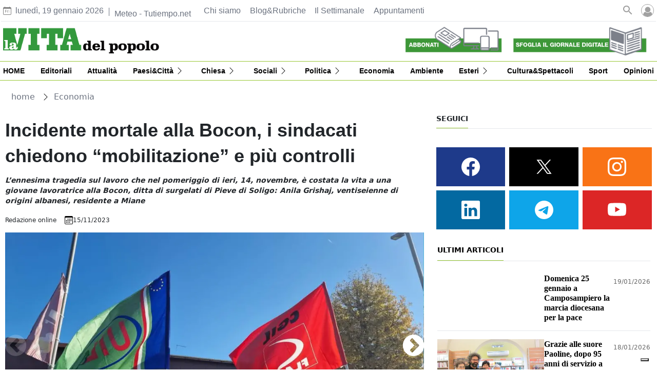

--- FILE ---
content_type: text/html
request_url: https://www.lavitadelpopolo.it/economia/incidente-mortale-alla-bocon-i-sindacati-chiedono-mobilitazione-e-piu-controlli-HE327922
body_size: 21489
content:
  <!doctype html>  <html class="ltr" dir="ltr" lang="it-IT"> <head> <meta content="text/html; charset=UTF-8" http-equiv="content-type"> <title>Incidente mortale alla Bocon, i sindacati chiedono “mobilitazione” e più controlli</title> <link rel="icon" sizes="192x192" href="/base-portlet/webrsrc/ctxvar/54f1c6f9-983b-42a0-9e22-218cc1763daa.png"> <link rel="icon" sizes="72x72" href="/base-portlet/webrsrc/ctxvar/4ddd454f-b5b1-49ef-85fe-6134bb0fe85c.png"> <link rel="icon" sizes="36x36" href="/base-portlet/webrsrc/ctxvar/3832ca6b-5aa3-40ea-aab0-4caf659c3c85.png"> <link rel="icon" sizes="48x48" href="/base-portlet/webrsrc/ctxvar/4dc76d19-3cb9-4360-9239-b6a09a70ec8f.png"> <link rel="icon" sizes="144x144" href="/base-portlet/webrsrc/ctxvar/e9d00b9e-4d96-4cf9-b0cd-2959deb28101.png"> <link rel="icon" sizes="96x96" href="/base-portlet/webrsrc/ctxvar/bbadefaa-7a38-4aac-bb40-208d40be8f67.png"> <style amp-custom> .mln_uppercase_mln
		{
			text-transform:uppercase
		}
		
		.mln_small-caps_mln
		{
			font-variant:small-caps
		}
		</style> <meta name="keywords" content="redazione online" data-id="12281" data-voc-name="author" data-voc-id="10921"> <meta name="keywords" content="sindacati" data-id="1620196" data-voc-name="topics" data-voc-id="12710"> <meta name="keywords" content="cisl" data-id="1858681" data-voc-name="topics" data-voc-id="12710"> <meta name="keywords" content="cgil" data-id="2052069" data-voc-name="topics" data-voc-id="12710"> <meta name="keywords" content="sicurezza sul lavoro" data-id="2194300" data-voc-name="topics" data-voc-id="12710"> <meta name="keywords" content="incidenti sul lavoro" data-id="2194302" data-voc-name="topics" data-voc-id="12710"> <meta name="keywords" content="massimiliano paglini" data-id="2370470" data-voc-name="topics" data-voc-id="12710"> <meta property="og:type" content="Article"> <meta property="og:title" content="Incidente mortale alla Bocon, i sindacati chiedono “mobilitazione” e più controlli"> <meta property="og:image" content="https://www.lavitadelpopolo.it/binrepository/480x360/1c111/480d250/none/10907/FQYE/unknown-1_125590_20231115200601.jpg"> <meta property="og:url" content="https://www.lavitadelpopolo.it/economia/incidente-mortale-alla-bocon-i-sindacati-chiedono-mobilitazione-e-piu-controlli-HE327922"> <meta property="og:site_name" content="www.lavitadelpopolo.it"> <meta name="ROBOTS" content="INDEX, FOLLOW"> <link rel="canonical" href="https://www.lavitadelpopolo.it/economia/incidente-mortale-alla-bocon-i-sindacati-chiedono-mobilitazione-e-piu-controlli-HE327922"> <meta name="twitter:card" content="summary_large_image"> <meta name="twitter:site" content="@Lavitadelpopolo"> <meta name="viewport" content="width=device-width"> <link href="https://www.lavitadelpopolo.it/base-portlet/webrsrc/theme/c37b9aa2fc2da99cfe59fdbbcbcd0949.css" rel="stylesheet" type="text/css"> <script type="text/javascript" src="/base-portlet/webrsrc/b9740ad96ea5b5f2db95cd4b031d9c78.js"></script> <script type="text/javascript">/*<![CDATA[*/var ITER=ITER||{};ITER.CONTEXT=ITER.CONTEXT||{};ITER.CONTEXT.sections=[{sectid:"sect-9a1ec570beb962910ef29a42f90d5787"},{sectid:"sect-03cd12d7f432c1ebdbee7a47f72ca3ba"},{sectid:"sect-ae6367e048587c9645e69fdbabed231d"}];ITER.CONTEXT.isArticlePage=function(){return true};ITER.CONTEXT.articleId="327922";ITER.CONTEXT.contextIs=function(a){return a==="ArticlePage"};ITER.HOOK=ITER.HOOK||{};ITER.HOOK.onDisqusNewComment=function(a){};ITER.RESOURCE=ITER.RESOURCE||{};ITER.RESOURCE.Deferred=function(){var b;var a;var c=new Promise(function(e,d){b=e;a=d});c.resolve=b;c.reject=a;return c};ITER.RESOURCE.onLoad=ITER.RESOURCE.onLoad||[];ITER.RESOURCE.onInit=ITER.RESOURCE.onInit||[];ITER.RESOURCE.onLoad["util-http"]=new ITER.RESOURCE.Deferred();ITER.RESOURCE.onLoad["util-url"]=new ITER.RESOURCE.Deferred();ITER.RESOURCE.onLoad["util-cookie"]=new ITER.RESOURCE.Deferred();ITER.RESOURCE.onLoad["util-event"]=new ITER.RESOURCE.Deferred();ITER.RESOURCE.onLoad["util-message"]=new ITER.RESOURCE.Deferred();ITER.RESOURCE.onLoad.statistics=new ITER.RESOURCE.Deferred();ITER.RESOURCE.onLoad.reading=new ITER.RESOURCE.Deferred();ITER.RESOURCE.onLoad.konami=new ITER.RESOURCE.Deferred();ITER.RESOURCE.onLoad.adblock=new ITER.RESOURCE.Deferred();ITER.RESOURCE.onLoad.captcha=new ITER.RESOURCE.Deferred();ITER.RESOURCE.onLoad["iter-ui-tabs"]=new ITER.RESOURCE.Deferred();ITER.RESOURCE.onLoad["autocomplete-js"]=new ITER.RESOURCE.Deferred();ITER.RESOURCE.onLoad.form=new ITER.RESOURCE.Deferred();ITER.RESOURCE.onLoad["teaser-date"]=new ITER.RESOURCE.Deferred();ITER.RESOURCE.onLoad["search-date"]=new ITER.RESOURCE.Deferred();ITER.RESOURCE.onLoad.unregister=new ITER.RESOURCE.Deferred();ITER.RESOURCE.onLoad.recommendations=new ITER.RESOURCE.Deferred();ITER.RESOURCE.onLoad.surveys=new ITER.RESOURCE.Deferred();ITER.RESOURCE.onLoad["embed-article"]=new ITER.RESOURCE.Deferred();ITER.RESOURCE.CUSTOM=ITER.RESOURCE.CUSTOM||{};ITER.USER=ITER.USER||{};ITER.USER.id="";/*]]>*/</script> <script type="text/javascript" src="/html/js/iter-libraries/iter-util-url.js?v=4.1.17654757" defer onload="ITER.RESOURCE.onLoad['util-url'].resolve(true)"></script> <script type="text/javascript" src="/html/js/iter-libraries/iter-util-cookie.js?v=4.1.17654757" defer onload="ITER.RESOURCE.onLoad['util-cookie'].resolve(true)"></script> <script type="text/javascript" src="/html/js/iter-libraries/iter-konami.js?v=4.1.17654757" defer onload="ITER.RESOURCE.onLoad['konami'].resolve(true)"></script> <script type="text/javascript" src="/html/js/iter-libraries/iter-util-http.js?v=4.1.17654757" defer onload="ITER.RESOURCE.onLoad['util-http'].resolve(true)"></script> <script type="text/javascript" src="/html/js/iter-libraries/iter-statistics.js?v=4.1.17654757" defer onload="ITER.RESOURCE.onLoad['statistics'].resolve(true)"></script> <script type="text/javascript" src="/html/js/iter-libraries/iter-util-event.js?v=4.1.17654757" defer onload="ITER.RESOURCE.onLoad['util-event'].resolve(true)"></script> <script type="text/javascript" src="/html/js/iter-libraries/iter-reading.js?v=4.1.17654757" defer onload="ITER.RESOURCE.onLoad['reading'].resolve(true)"></script> <script type="text/javascript" src="/html/js/iter-libraries/iter-util-message.js?v=4.1.17654757" defer onload="ITER.RESOURCE.onLoad['util-message'].resolve(true)"></script> <script>/*<![CDATA[*/jQryIter.u="";/*]]>*/</script> <script type="text/javascript">/*<![CDATA[*/(function(a){a.contextSections=function(){return[{sectid:"sect-9a1ec570beb962910ef29a42f90d5787"},{sectid:"sect-03cd12d7f432c1ebdbee7a47f72ca3ba"},{sectid:"sect-ae6367e048587c9645e69fdbabed231d"}]};a.contextIsArticlePage=function(){return true};a.articleId=function(){return"327922"};a.contextIs=function(b){if(b=="HomePage"){return false}else{if(b=="ArticlePage"){return true}else{if(b=="SearchPage"){return false}else{if(b=="SectionPage"){return false}else{if(b=="MetadataPage"){return false}}}}}}})(jQryIter);/*]]>*/</script> <script type="text/javascript" src="https://www.lavitadelpopolo.it/base-portlet/webrsrc/theme/333b00fb467fb231e8ed2da243828231.js"></script> </head> <body class=" controls-visible signed-out public-page" itemscope itemtype="http://schema.org/NewsArticle"> <noscript> <iframe src="//www.googletagmanager.com/ns.html?id=GTM-K47QK273" height="0" width="0" style="display:none;visibility:hidden"></iframe> </noscript> <script>/*<![CDATA[*/(function(b,m,h,a,g){b[a]=b[a]||[];b[a].push({"gtm.start":new Date().getTime(),event:"gtm.js"});var k=m.getElementsByTagName(h)[0],e=m.createElement(h),c=a!="dataLayer"?"&l="+a:"";e.async=true;e.src="//www.googletagmanager.com/gtm.js?id="+g+c;k.parentNode.insertBefore(e,k)})(window,document,"script","dataLayer","GTM-K47QK273");/*]]>*/</script> <script type="text/javascript">/*<![CDATA[*/jQryIter(document).on("click",".ui-accordion-header",function(){jQryIter(window).resize()});/*]]>*/</script> <div class="iter-page-frame"> <header class="iter-header-wrapper" id="iter-header-wrapper">  <div class="portlet-boundary portlet-static-end portlet-nested-portlets header_lvp"> <div id="col-100-fluid" class="col-100-fluid"> <div class="container-fluid"> <div class="row top"> <div class="col-100-top-one-col-fluid col-xs-12 portlet-column nopadding" id="header-one"> <div id="" class="portlet-boundary portlet-static-end date-portlet date_header"> <div class="updatedSiteBlock"> <div class="updatedSiteTextBefore"></div> <div class="updatedSiteDate"> lunedì, 19 gennaio 2026 
           </div> <div class="updatedSiteTime"></div> <div class="updatedSiteTextAfter"></div> </div> </div> <div id="" class="portlet-boundary portlet-static-end htmlcontainer-portlet meteo"> <div> <div id="TT_FxhgrxYxtzYaaaNUTNVY5ZBcktaU9Dc"> Meteo - Tutiempo.net 
           </div> <script type="text/javascript" src="https://it.tutiempo.net/s-widget/l_FxhgrxYxtzYaaaNUTNVY5ZBcktaU9Dc"></script> </div> </div> <div id="849951786" class="portlet-boundary portlet-static-end menu-portlet menu_top"> <div id="menu_849951786" class="menu_secc "> <div class="nav-dropdown nav noSubNav"> <ul class="parent-nav lst cf"> <li class="lst-item tabnav  sect-101 sect-43c154c6045999d7f1ef5ba4eae770f8"> <a href="/chi-siamo" class="tab-item lnk" title="Chi siamo"> <span class="iconBefore"></span> <span class="sectionName">Chi siamo</span> <span class="iconAfter"></span> </a> </li> <li class="lst-item tabnav  sect-102 sect-8e39fa166a66faffc000f2e361424ac2"> <a href="/rubriche" class="tab-item lnk" title="Blog&amp;Rubriche"> <span class="iconBefore"></span> <span class="sectionName">Blog&amp;Rubriche</span> <span class="iconAfter"></span> </a> </li> <li class="lst-item tabnav  sect-104 sect-530c2d65512c6191ab1f296d36131b4a"> <a href="/il-settimanale" class="tab-item lnk" title="Il Settimanale"> <span class="iconBefore"></span> <span class="sectionName">Il Settimanale</span> <span class="iconAfter"></span> </a> </li> <li class="lst-item tabnav  sect-1201 sect-094426aedb71f32ee6ba4b7ae99acfbd"> <a href="/eventi" class="tab-item lnk" title="Appuntamenti"> <span class="iconBefore"></span> <span class="sectionName">Appuntamenti</span> <span class="iconAfter"></span> </a> </li> </ul> </div> </div> </div> <div id="4107715109" class="portlet-boundary portlet-static-end advanced-search-portlet h_004_005"> <span class="iter-field iter-field-text"> <span class="iter-field-content"> <span class="iter-field-element"> <input id="_4107715109_keywords" type="text" value="" name="keywords" inlinefield="true" class="iter-field-input iter-field-input-text" onkeydown="javascript:_4107715109_onKeyEnterSearch(event)" placeholder="cerca"> </span> </span> </span> <span class="iter-button iter-button-submit"> <span class="iter-button-content"> <input id="_4107715109_search" type="submit" name="search" value="Cerca" class="iter-button-input iter-button-input-submit" onclick="javascript:_4107715109_onClickSearch()"> </span> </span> <script type="text/javascript">/*<![CDATA[*/function _4107715109_cleanKeywords(i){var j="";var h="";for(var f=0;f<i.length;f++){var g=i[f];if(!(g=="/"||g=="\\"||g=="~"||g=="!"||g=="("||g==")")){h+=g}else{h+=" "}}h=encodeURIComponent(h);for(var f=0;f<h.length;f++){var g=h[f];if(g=="'"){j+="%27"}else{j+=g}}return j}function _4107715109_onClickSearch(){var e=_4107715109_cleanKeywords(jQryIter("#_4107715109_keywords").val());if(e.length>0){var d="/risultati/-/search/";var f="/false/false/19840119/20260119/date/true/true/0/0/meta/0/0/0/1";window.location.href=d+e+f}}function _4107715109_onKeyEnterSearch(b){if(b.keyCode==13){_4107715109_onClickSearch()}};/*]]>*/</script> </div> <div id="" class="portlet-boundary portlet-static-end htmlcontainer-portlet h_004_006"> <div> <div class="icon_search" onclick="clickIconSearch();"></div> <script>/*<![CDATA[*/function clickIconSearch(){$(".icon_search").toggleClass("closed");$(".h_004_005").toggleClass("active")};/*]]>*/</script> </div> </div> <div id="" class="portlet-boundary portlet-static-end login-portlet">  <div id="login" class="accesLabel"> </div> <div class="login_form_wrapper"> <div class="login_overlay" style="display:none"> <div class="closeWrapper"></div>  <input class="errTitle" type="hidden" value="Avvertimento"> <form class="box login" name="fm"> <div class="title"> Accedi al tuo account per la gestione della Newsletter 
              <a href="https://www.lavitadelpopolo.it/utenti/registrazione" class="registerLnk"> Se non sei registrato, fallo qui </a> </div> <fieldset class="boxBody"> <div class="fieldsWrapper"> <div class="userWrapper"> <label class="userLabel">Email</label> <input class="userInput" type="text" onkeydown="javascript:LoginForm.onKeyDown(event)" onkeypress="javascript:LoginForm.onKeyPress(event)" required> <span class="requiredElement"> </span> </div> <div class="passwordWrapper"> <label class="passwordLabel">Password <a href="https://www.lavitadelpopolo.it/utenti/recuperare-credenziali" class="rLink">Puoi recuperare la tua password</a></label> <input class="inputPassword" type="password" onkeypress="javascript:LoginForm.onKeyPress(event)" required> <span class="requiredElement"> </span> </div> </div> </fieldset> <footer> <label class="keepMeLoggedLabel"><input class="chkKeep" type="checkbox" onkeypress="javascript:LoginForm.onKeyPress(event)">Ricordami</label> <input type="button" class="btnLogin" value="Accedi al tuo account" onkeydown="javascript:LoginForm.onKeyDown(event)" onclick="javascript:LoginForm.sendForm(event, '' )"> </footer> </form> <script type="text/javascript">/*<![CDATA[*/jQryIter(".box.login a").click(function(b){if(jQryIter(this).attr("disabled")=="disabled"){b.preventDefault()}});/*]]>*/</script> </div> </div>  <script type="text/javascript">/*<![CDATA[*/jQryIter(document).ready(function(){if(jQryIter(".login_form_wrapper").size()>0){var b="";jQryIter("#login").click(function(a){b=jQryIter(".login_form_wrapper").html();jQryIter(".login_form_wrapper").html("");jQryIter("body").append(b);jQryIter(".login_overlay .box.login .title").before(jQryIter(".login_overlay .closeWrapper").detach());jQryIter(".login_overlay").fadeIn("fast");jQryIter(".login_overlay .userInput").focus();if(jQryIter("#registerform").size()>0){jQryIter("#registerform input").attr("disabled",true);jQryIter("#registerform .infoWrapper").attr("disabled",true)}jQryIter(".box.login .closeWrapper").click(function(){jQryIter(".login_overlay").fadeOut("fast");jQryIter(".login_overlay").remove();jQryIter(".login_form_wrapper").append(b);if(jQryIter("#registerform").size()>0){jQryIter("#registerform input").attr("disabled",false);jQryIter("#registerform .infoWrapper").attr("disabled",false)}});jQryIter(".login_overlay .box.login").click(function(d){d.stopPropagation()});jQryIter(document).keypress(function(e){var f=(e.keyCode?e.keyCode:e.which);if(f==27&&jQryIter(".login_form_wrapper").html()===""){jQryIter(".box.login .closeWrapper").click()}})})}else{jQryIter("#login").click(function(){if(jQryIter("#loginpage").val()!==""){window.location.href=jQryIter("#loginpage").val()}})}jQryIter("#username").click(function(){if(jQryIter("#editprofilepage").val()!==""){window.location.href=jQryIter("#editprofilepage").val()}})});/*]]>*/</script> </div> <div id="" class="portlet-boundary portlet-static-end htmlcontainer-portlet"> <div> <div class="user_menu"> <div class="perfil"> <a href="/user-portlet/edit-user-profile">Il tuo profilo</a> </div> <div class="newsletter"> <a href="/utenti/newsletter">Newsletter</a> </div> <div class="desconectar" onclick="javascript:doLogout()"> Disconnetti 
            </div> </div> </div> </div> </div> <div class="col-100-top-two-col-fluid col-xs-12 portlet-column nopadding" id="header-two"> <div id="" class="portlet-boundary portlet-static-end velocitycontainer-portlet h_004_007"> <a href="/"> <div class="header-logo"> <img class="" src="https://www.lavitadelpopolo.it/base-portlet/webrsrc/ctxvar/acfb2fe6-1568-4862-841e-0fe6d12b6736.png"> </div> </a> </div> <div id="" class="portlet-boundary portlet-static-end velocitycontainer-portlet h_004_008"> <a href="/"> <div class="header_logo_r"> <img class="" src="https://www.lavitadelpopolo.it/base-portlet/webrsrc/ctxvar/b9b5cf64-143d-42a3-80a2-4ee109f2d30f.png"> </div> </a> </div> <div id="" class="portlet-boundary portlet-static-end htmlcontainer-portlet h_004_009"> <div> </div> </div> <div id="" class="portlet-boundary portlet-static-end velocitycontainer-portlet header-image-cont"> <div class="header_image1_cont"> <div class="header_image1"> <a href="https://negozio.lavitadelpopolo.it/" target="_blank"><img src="https://www.lavitadelpopolo.it/base-portlet/webrsrc/ctxvar/f11ce545-1056-42f6-ba1b-6550d5c0fc49.png"></a> </div> <div class="header_image1_gris"> <a href="https://negozio.lavitadelpopolo.it/" target="_blank"><img src="https://www.lavitadelpopolo.it/base-portlet/webrsrc/ctxvar/09dc4f9d-90d7-4123-9105-3b852fa14a99.png"></a> </div> </div> <div class="header_image2_cont"> <div class="header_image2"> <a href="https://digitale.lavitadelpopolo.it/epaper/" target="_blank"><img src="https://www.lavitadelpopolo.it/base-portlet/webrsrc/ctxvar/79dd7b1e-7e88-4569-b46a-a503a95a75bf.png"></a> </div> <div class="header_image2_gris"> <a href="https://digitale.lavitadelpopolo.it/epaper/" target="_blank"><img src="https://www.lavitadelpopolo.it/base-portlet/webrsrc/ctxvar/f42926b4-ac6f-455c-a134-559e5c50ffba.png"></a> </div> </div> </div> <div id="" class="portlet-boundary portlet-static-end htmlcontainer-portlet header-burger"> <div> <div id="nav-icon"> <span></span> <span></span> <span></span> <span></span> </div> </div> </div> <div id="87077939" class="portlet-boundary portlet-static-end menu-portlet burger-menu"> <div id="menu_87077939" class="menu_secc mega_menu simple vertical"> <div class="nav-dropdown nav noSubNav"> <ul class="parent-nav lst cf"> <li class="lst-item tabnav  sect-1464 sect-60c9c5962bb5c7866ceeb6b741639b08"> <a href="/" class="tab-item lnk" title="HOME"> <span class="iconBefore"></span> <span class="sectionName">HOME</span> <span class="iconAfter"></span> </a> </li> <li class="lst-item tabnav  sect-1465 sect-3e9b3df59f04e8da32b0ab3e46af266d"> <a href="/editoriali" class="tab-item lnk" title="Editoriali"> <span class="iconBefore"></span> <span class="sectionName">Editoriali</span> <span class="iconAfter"></span> </a> </li> <li class="lst-item tabnav  sect-1466 sect-fb0cb5868d5485603b1aef99e5c3ce69"> <a href="/attualita" class="tab-item lnk" title="Attualità"> <span class="iconBefore"></span> <span class="sectionName">Attualità</span> <span class="iconAfter"></span> </a> </li> <li class="lst-item tabnav  sect-1467 sect-79119090c3eee1798d4d86fa3bffac4e"> <div class="tab-grp"> <a href="/paesi-citta" class="tab-item lnk" title="Paesi&amp;Città"> <span class="iconBefore"></span> <strong class="sectionName">Paesi&amp;Città</strong> <span class="iconAfter"></span> </a> <span class="hasChildsIcon"></span> <div class="child-nav cf"> <ul class="lst-std lst level-2"> <div class="lst-items"> <li class="lst-item   sect-1468 sect-60dc64566d0283d8764058be89564c5a"> <a href="/paesi-citta/treviso" class=" lnk" title="Treviso"> <span class="iconBefore"></span> <span class="sectionName">Treviso</span> <span class="iconAfter"></span> </a> </li> <li class="lst-item   sect-1469 sect-f2e542c55e4e190ac3cdcf7a92f84007"> <a href="/paesi-citta/trevigiano" class=" lnk" title="Trevigiano"> <span class="iconBefore"></span> <span class="sectionName">Trevigiano</span> <span class="iconAfter"></span> </a> </li> <li class="lst-item   sect-1470 sect-7b01c044bd4a13ec3818efed267b205e"> <a href="/paesi-citta/padovano" class=" lnk" title="Padovano"> <span class="iconBefore"></span> <span class="sectionName">Padovano</span> <span class="iconAfter"></span> </a> </li> <li class="lst-item   sect-1471 sect-a761d5fd9606ca6da06b1735748de117"> <a href="/paesi-citta/veneziano" class=" lnk" title="Veneziano"> <span class="iconBefore"></span> <span class="sectionName">Veneziano</span> <span class="iconAfter"></span> </a> </li> </div> </ul> </div> </div> </li> <li class="lst-item tabnav  sect-1472 sect-7264de84fce4349f2468e491bd7e2ac1"> <div class="tab-grp"> <a href="/chiesa" class="tab-item lnk" title="Chiesa"> <span class="iconBefore"></span> <strong class="sectionName">Chiesa</strong> <span class="iconAfter"></span> </a> <span class="hasChildsIcon"></span> <div class="child-nav cf"> <ul class="lst-std lst level-2"> <div class="lst-items"> <li class="lst-item   sect-1473 sect-4f21fda55c0eb12929f171b5394ad7dd"> <a href="/chiesa/diocesi" class=" lnk" title="Diocesi"> <span class="iconBefore"></span> <span class="sectionName">Diocesi</span> <span class="iconAfter"></span> </a> </li> <li class="lst-item   sect-1474 sect-f35535fe86b7fcf561f9f87fac4bb6cf"> <a href="/chiesa/italiana" class=" lnk" title="Chiesa Italiana"> <span class="iconBefore"></span> <span class="sectionName">Chiesa Italiana</span> <span class="iconAfter"></span> </a> </li> <li class="lst-item   sect-1475 sect-3de8ef3d4a14786adbb70c74067d1484"> <a href="/chiesa/universale" class=" lnk" title="Chiesa Universale"> <span class="iconBefore"></span> <span class="sectionName">Chiesa Universale</span> <span class="iconAfter"></span> </a> </li> <li class="lst-item   sect-1476 sect-cd0de2a5394edb7a9a62fc35e87eb44a"> <a href="/chiesa/papa" class=" lnk" title="Papa"> <span class="iconBefore"></span> <span class="sectionName">Papa</span> <span class="iconAfter"></span> </a> </li> </div> </ul> </div> </div> </li> <li class="lst-item tabnav  sect-1477 sect-c0fc1dad690898a30e0473b784f277cf"> <div class="tab-grp"> <a href="/sociali" class="tab-item lnk" title="Sociali"> <span class="iconBefore"></span> <strong class="sectionName">Sociali</strong> <span class="iconAfter"></span> </a> <span class="hasChildsIcon"></span> <div class="child-nav cf"> <ul class="lst-std lst level-2"> <div class="lst-items"> <li class="lst-item   sect-1478 sect-b9ffec449edc1cd978396efe12118de1"> <a href="/sociali/famiglia" class=" lnk" title="Famiglia"> <span class="iconBefore"></span> <span class="sectionName">Famiglia</span> <span class="iconAfter"></span> </a> </li> <li class="lst-item   sect-1479 sect-ea885a8d19cd501bbc09800e28407f21"> <a href="/sociali/sanita" class=" lnk" title="Sanità"> <span class="iconBefore"></span> <span class="sectionName">Sanità</span> <span class="iconAfter"></span> </a> </li> <li class="lst-item   sect-1480 sect-274ffe6572af5a44e61cf53180b3cc64"> <a href="/sociali/scuola" class=" lnk" title="Scuola"> <span class="iconBefore"></span> <span class="sectionName">Scuola</span> <span class="iconAfter"></span> </a> </li> <li class="lst-item   sect-1481 sect-0605d5c215e23dc7dbda813c563cfe5a"> <a href="/sociali/giovani" class=" lnk" title="Giovani"> <span class="iconBefore"></span> <span class="sectionName">Giovani</span> <span class="iconAfter"></span> </a> </li> <li class="lst-item   sect-1482 sect-641bbe36f253bbeba6607bc4ce46cf00"> <a href="/sociali/anziani" class=" lnk" title="Anziani"> <span class="iconBefore"></span> <span class="sectionName">Anziani</span> <span class="iconAfter"></span> </a> </li> <li class="lst-item   sect-1483 sect-f253db869a3a17150fd581cb3061d9c5"> <a href="/sociali/disabilita" class=" lnk" title="Disabilità"> <span class="iconBefore"></span> <span class="sectionName">Disabilità</span> <span class="iconAfter"></span> </a> </li> <li class="lst-item   sect-1484 sect-2bf2c48dc60bb9a73f57df06a6db0504"> <a href="/sociali/welfare" class=" lnk" title="Welfare"> <span class="iconBefore"></span> <span class="sectionName">Welfare</span> <span class="iconAfter"></span> </a> </li> <li class="lst-item   sect-1485 sect-ec86f3c4da7f0a8edabfd4184c1609b7"> <a href="/sociali/societa-volontariato" class=" lnk" title="Società e volontariato"> <span class="iconBefore"></span> <span class="sectionName">Società e volontariato</span> <span class="iconAfter"></span> </a> </li> </div> </ul> </div> </div> </li> <li class="lst-item tabnav  sect-1486 sect-fa6033988f096878198acff402474eb6"> <div class="tab-grp"> <a href="/politica" class="tab-item lnk" title="Politica"> <span class="iconBefore"></span> <strong class="sectionName">Politica</strong> <span class="iconAfter"></span> </a> <span class="hasChildsIcon"></span> <div class="child-nav cf"> <ul class="lst-std lst level-2"> <div class="lst-items"> <li class="lst-item   sect-1487 sect-fee0369906f5f239874bb256c49611ef"> <a href="/politica/locale" class=" lnk" title="Locale"> <span class="iconBefore"></span> <span class="sectionName">Locale</span> <span class="iconAfter"></span> </a> </li> <li class="lst-item   sect-1488 sect-d7f908b55ccc47440f8b35b38fc20832"> <a href="/politica/nazionale" class=" lnk" title="Nazionale"> <span class="iconBefore"></span> <span class="sectionName">Nazionale</span> <span class="iconAfter"></span> </a> </li> <li class="lst-item   sect-1489 sect-edf1dd75b98923c8015025bbd55e113b"> <a href="/politica/analisi-scenari" class=" lnk" title="Analisi e scenari"> <span class="iconBefore"></span> <span class="sectionName">Analisi e scenari</span> <span class="iconAfter"></span> </a> </li> </div> </ul> </div> </div> </li> <li class="lst-item tabnav  sect-1490 sect-03cd12d7f432c1ebdbee7a47f72ca3ba"> <a href="/economia" class="tab-item lnk" title="Economia"> <span class="iconBefore"></span> <span class="sectionName">Economia</span> <span class="iconAfter"></span> </a> </li> <li class="lst-item tabnav  sect-1491 sect-dd55703111ff706bff9e1d6e3ea7f4d1"> <a href="/ambiente" class="tab-item lnk" title="Ambiente"> <span class="iconBefore"></span> <span class="sectionName">Ambiente</span> <span class="iconAfter"></span> </a> </li> <li class="lst-item tabnav  sect-1492 sect-b4cc7da9bb5b25bc1e413c9300229c75"> <div class="tab-grp"> <a href="/esteri" class="tab-item lnk" title="Esteri"> <span class="iconBefore"></span> <strong class="sectionName">Esteri</strong> <span class="iconAfter"></span> </a> <span class="hasChildsIcon"></span> <div class="child-nav cf"> <ul class="lst-std lst level-2"> <div class="lst-items"> <li class="lst-item   sect-1493 sect-f893a0ac1d797a31da723e515fc91bec"> <a href="/esteri/terre-missioni" class=" lnk" title="Terre e missioni"> <span class="iconBefore"></span> <span class="sectionName">Terre e missioni</span> <span class="iconAfter"></span> </a> </li> <li class="lst-item   sect-1494 sect-930523b22a5cb964151727e400368809"> <a href="/esteri/europa" class=" lnk" title="Europa"> <span class="iconBefore"></span> <span class="sectionName">Europa</span> <span class="iconAfter"></span> </a> </li> <li class="lst-item   sect-1495 sect-f9740368d13ca278f36288f37c35432c"> <a href="/esteri/dal-mondo" class=" lnk" title="Dal Mondo"> <span class="iconBefore"></span> <span class="sectionName">Dal Mondo</span> <span class="iconAfter"></span> </a> </li> </div> </ul> </div> </div> </li> <li class="lst-item tabnav  sect-1496 sect-9aff2c836625171f882c7bbbd8d891ff"> <a href="/cultura-e-spettacoli" class="tab-item lnk" title="Cultura&amp;Spettacoli"> <span class="iconBefore"></span> <span class="sectionName">Cultura&amp;Spettacoli</span> <span class="iconAfter"></span> </a> </li> <li class="lst-item tabnav  sect-1497 sect-089c0df1f304c547cf2e59400ebc4be2"> <a href="/sport" class="tab-item lnk" title="Sport"> <span class="iconBefore"></span> <span class="sectionName">Sport</span> <span class="iconAfter"></span> </a> </li> <li class="lst-item tabnav  sect-1498 sect-cd9a33329b6c660592471c95f352b039"> <a href="/opinioni" class="tab-item lnk" title="Opinioni"> <span class="iconBefore"></span> <span class="sectionName">Opinioni</span> <span class="iconAfter"></span> </a> </li> <li class="lst-item tabnav  sect-1499 sect-b4c74eb26c53f0955815ff649d82611d"> <a href="https://digitale.lavitadelpopolo.it/epaper/" rel="nofollow noopener noreferrer" class="tab-item lnk" target="_blank" title="Sfoglia l’edizione digitale"> <span class="iconBefore"></span> <span class="sectionName">Sfoglia l’edizione digitale</span> <span class="iconAfter"></span> </a> </li> </ul> </div> </div> <script type="text/javascript">/*<![CDATA[*/prepareMenuJs("87077939");/*]]>*/</script> </div> </div> <div class="col-100-top-three-col-fluid col-xs-12 portlet-column nopadding" id="header-three"> <div id="1437743118" class="portlet-boundary portlet-static-end menu-portlet main-menu"> <nav> <div id="menu_1437743118" class="menu_secc "> <div class="nav-dropdown nav noSubNav"> <ul itemtype="https://schema.org/SiteNavigationElement" itemscope class="parent-nav lst cf"> <li itemprop="name" class="lst-item tabnav  sect-88 sect-e28a5602965456c03e7257a880cf3712"> <a itemprop="url" href="/" class="tab-item lnk" title="HOME"> <span class="iconBefore"></span> <span class="sectionName">HOME</span> <span class="iconAfter"></span> </a> </li> <li itemprop="name" class="lst-item tabnav  sect-89 sect-a088bbc85cda673ef9ff91bf52a833ac"> <a itemprop="url" href="/editoriali" class="tab-item lnk" title="Editoriali"> <span class="iconBefore"></span> <span class="sectionName">Editoriali</span> <span class="iconAfter"></span> </a> </li> <li itemprop="name" class="lst-item tabnav  sect-90 sect-1b2e9f3f4a0727dcc8d2a76dd3b63650"> <a itemprop="url" href="/attualita" class="tab-item lnk" title="Attualità"> <span class="iconBefore"></span> <span class="sectionName">Attualità</span> <span class="iconAfter"></span> </a> </li> <li itemprop="name" class="lst-item tabnav  sect-96 sect-b09f3cecb5b6f1190b75751279dab204"> <div class="tab-grp"> <a itemprop="url" href="/paesi-citta" class="tab-item lnk" title="Paesi&amp;Città"> <span class="iconBefore"></span> <strong class="sectionName">Paesi&amp;Città</strong> <span class="iconAfter"></span> </a> <span class="hasChildsIcon"></span> <div class="child-nav cf"> <ul class="lst-std lst level-2"> <div class="lst-items"> <li itemprop="name" class="lst-item   sect-107 sect-0a726f7f3a505cda96f2c27749a2193d"> <a itemprop="url" href="/paesi-citta/treviso" class=" lnk" title="Treviso"> <span class="iconBefore"></span> <span class="sectionName">Treviso</span> <span class="iconAfter"></span> </a> </li> <li itemprop="name" class="lst-item   sect-108 sect-070530394713b2a31eea57eb56257a31"> <a itemprop="url" href="/paesi-citta/trevigiano" class=" lnk" title="Trevigiano"> <span class="iconBefore"></span> <span class="sectionName">Trevigiano</span> <span class="iconAfter"></span> </a> </li> <li itemprop="name" class="lst-item   sect-109 sect-d7167604e6329ed6490249e34364947e"> <a itemprop="url" href="/paesi-citta/padovano" class=" lnk" title="Padovano"> <span class="iconBefore"></span> <span class="sectionName">Padovano</span> <span class="iconAfter"></span> </a> </li> <li itemprop="name" class="lst-item   sect-110 sect-2449538ea557e345e18b923c9f5aba9b"> <a itemprop="url" href="/paesi-citta/veneziano" class=" lnk" title="Veneziano"> <span class="iconBefore"></span> <span class="sectionName">Veneziano</span> <span class="iconAfter"></span> </a> </li> </div> </ul> </div> </div> </li> <li itemprop="name" class="lst-item tabnav  sect-97 sect-b27c64f11eb7500f1295498e86174bc7"> <div class="tab-grp"> <a itemprop="url" href="/chiesa" class="tab-item lnk" title="Chiesa"> <span class="iconBefore"></span> <strong class="sectionName">Chiesa</strong> <span class="iconAfter"></span> </a> <span class="hasChildsIcon"></span> <div class="child-nav cf"> <ul class="lst-std lst level-2"> <div class="lst-items"> <li itemprop="name" class="lst-item   sect-111 sect-b0dbe0612b2ded2b788f4a937ab7d067"> <a itemprop="url" href="/chiesa/diocesi" class=" lnk" title="Diocesi"> <span class="iconBefore"></span> <span class="sectionName">Diocesi</span> <span class="iconAfter"></span> </a> </li> <li itemprop="name" class="lst-item   sect-112 sect-d79e306822c253a83a129e3f5155128a"> <a itemprop="url" href="/chiesa/italiana" class=" lnk" title="Chiesa Italiana"> <span class="iconBefore"></span> <span class="sectionName">Chiesa Italiana</span> <span class="iconAfter"></span> </a> </li> <li itemprop="name" class="lst-item   sect-113 sect-29d9a1b2e08bf0ecf641b61568400ad7"> <a itemprop="url" href="/chiesa/universale" class=" lnk" title="Chiesa Universale"> <span class="iconBefore"></span> <span class="sectionName">Chiesa Universale</span> <span class="iconAfter"></span> </a> </li> <li itemprop="name" class="lst-item   sect-114 sect-c985c176cc44dff25ffa7b0210c23763"> <a itemprop="url" href="/chiesa/papa" class=" lnk" title="Papa"> <span class="iconBefore"></span> <span class="sectionName">Papa</span> <span class="iconAfter"></span> </a> </li> </div> </ul> </div> </div> </li> <li itemprop="name" class="lst-item tabnav  sect-98 sect-2be87d07292f78500694370ea4b1759a"> <div class="tab-grp"> <a itemprop="url" href="/sociali" class="tab-item lnk" title="Sociali"> <span class="iconBefore"></span> <strong class="sectionName">Sociali</strong> <span class="iconAfter"></span> </a> <span class="hasChildsIcon"></span> <div class="child-nav cf"> <ul class="lst-std lst level-2"> <div class="lst-items"> <li itemprop="name" class="lst-item   sect-115 sect-3d6a8233110426da80e3f95a07463552"> <a itemprop="url" href="/sociali/famiglia" class=" lnk" title="Famiglia"> <span class="iconBefore"></span> <span class="sectionName">Famiglia</span> <span class="iconAfter"></span> </a> </li> <li itemprop="name" class="lst-item   sect-116 sect-5b36c6ee586e37c63a7a4fd4a2550fe0"> <a itemprop="url" href="/sociali/sanita" class=" lnk" title="Sanità"> <span class="iconBefore"></span> <span class="sectionName">Sanità</span> <span class="iconAfter"></span> </a> </li> <li itemprop="name" class="lst-item   sect-117 sect-c351b366c07b237ce9d4b598a6fea54f"> <a itemprop="url" href="/sociali/scuola" class=" lnk" title="Scuola"> <span class="iconBefore"></span> <span class="sectionName">Scuola</span> <span class="iconAfter"></span> </a> </li> <li itemprop="name" class="lst-item   sect-118 sect-59e1ed0be60a0d8cdbb4520874999fd8"> <a itemprop="url" href="/sociali/giovani" class=" lnk" title="Giovani"> <span class="iconBefore"></span> <span class="sectionName">Giovani</span> <span class="iconAfter"></span> </a> </li> <li itemprop="name" class="lst-item   sect-119 sect-fe7ee621d1a421d887c5326089a74b65"> <a itemprop="url" href="/sociali/anziani" class=" lnk" title="Anziani"> <span class="iconBefore"></span> <span class="sectionName">Anziani</span> <span class="iconAfter"></span> </a> </li> <li itemprop="name" class="lst-item   sect-120 sect-8b379597abf2b7dca87ccb34efb888a7"> <a itemprop="url" href="/sociali/disabilita" class=" lnk" title="Disabilità"> <span class="iconBefore"></span> <span class="sectionName">Disabilità</span> <span class="iconAfter"></span> </a> </li> <li itemprop="name" class="lst-item   sect-121 sect-49a55b21f092956356a2d04eac89de84"> <a itemprop="url" href="/sociali/welfare" class=" lnk" title="Welfare"> <span class="iconBefore"></span> <span class="sectionName">Welfare</span> <span class="iconAfter"></span> </a> </li> <li itemprop="name" class="lst-item   sect-122 sect-e7a812d47ea07a7b26dc226658f516ff"> <a itemprop="url" href="/sociali/societa-volontariato" class=" lnk" title="Società e volontariato"> <span class="iconBefore"></span> <span class="sectionName">Società e volontariato</span> <span class="iconAfter"></span> </a> </li> </div> </ul> </div> </div> </li> <li itemprop="name" class="lst-item tabnav  sect-99 sect-0d8ae5647cdc389c645e5f5bcb41c143"> <div class="tab-grp"> <a itemprop="url" href="/politica" class="tab-item lnk" title="Politica"> <span class="iconBefore"></span> <strong class="sectionName">Politica</strong> <span class="iconAfter"></span> </a> <span class="hasChildsIcon"></span> <div class="child-nav cf"> <ul class="lst-std lst level-2"> <div class="lst-items"> <li itemprop="name" class="lst-item   sect-123 sect-c1aedf45151d971b30276d184aed5433"> <a itemprop="url" href="/politica/locale" class=" lnk" title="Locale"> <span class="iconBefore"></span> <span class="sectionName">Locale</span> <span class="iconAfter"></span> </a> </li> <li itemprop="name" class="lst-item   sect-124 sect-53bb65ceb4ea92e3baf25406da97fa63"> <a itemprop="url" href="/politica/nazionale" class=" lnk" title="Nazionale"> <span class="iconBefore"></span> <span class="sectionName">Nazionale</span> <span class="iconAfter"></span> </a> </li> <li itemprop="name" class="lst-item   sect-125 sect-49c3eaa75017079c2fdfcc3c0f076f6e"> <a itemprop="url" href="/politica/analisi-scenari" class=" lnk" title="Analisi e scenari"> <span class="iconBefore"></span> <span class="sectionName">Analisi e scenari</span> <span class="iconAfter"></span> </a> </li> </div> </ul> </div> </div> </li> <li itemprop="name" class="lst-item tabnav  sect-91 sect-ae6367e048587c9645e69fdbabed231d"> <a itemprop="url" href="/economia" class="tab-item lnk" title="Economia"> <span class="iconBefore"></span> <span class="sectionName">Economia</span> <span class="iconAfter"></span> </a> </li> <li itemprop="name" class="lst-item tabnav  sect-92 sect-615dc491d335e9c71b8920ac45bd8594"> <a itemprop="url" href="/ambiente" class="tab-item lnk" title="Ambiente"> <span class="iconBefore"></span> <span class="sectionName">Ambiente</span> <span class="iconAfter"></span> </a> </li> <li itemprop="name" class="lst-item tabnav  sect-100 sect-653d2e6d3c60a531320c04f285152a25"> <div class="tab-grp"> <a itemprop="url" href="/esteri" class="tab-item lnk" title="Esteri"> <span class="iconBefore"></span> <strong class="sectionName">Esteri</strong> <span class="iconAfter"></span> </a> <span class="hasChildsIcon"></span> <div class="child-nav cf"> <ul class="lst-std lst level-2"> <div class="lst-items"> <li itemprop="name" class="lst-item   sect-126 sect-3b2489ccbcac6784b26cc7924ca4c14d"> <a itemprop="url" href="/esteri/terre-missioni" class=" lnk" title="Terre e missioni"> <span class="iconBefore"></span> <span class="sectionName">Terre e missioni</span> <span class="iconAfter"></span> </a> </li> <li itemprop="name" class="lst-item   sect-127 sect-55f1d1b678426892e6179d2257320509"> <a itemprop="url" href="/esteri/europa" class=" lnk" title="Europa"> <span class="iconBefore"></span> <span class="sectionName">Europa</span> <span class="iconAfter"></span> </a> </li> <li itemprop="name" class="lst-item   sect-128 sect-a62429d3f77461176ab660cf30c6a44a"> <a itemprop="url" href="/esteri/dal-mondo" class=" lnk" title="Dal Mondo"> <span class="iconBefore"></span> <span class="sectionName">Dal Mondo</span> <span class="iconAfter"></span> </a> </li> </div> </ul> </div> </div> </li> <li itemprop="name" class="lst-item tabnav  sect-93 sect-542c3159c6683b671dce2cf45596bea2"> <a itemprop="url" href="/cultura-e-spettacoli" class="tab-item lnk" title="Cultura&amp;Spettacoli"> <span class="iconBefore"></span> <span class="sectionName">Cultura&amp;Spettacoli</span> <span class="iconAfter"></span> </a> </li> <li itemprop="name" class="lst-item tabnav  sect-94 sect-c2cce3279fc82723831141aba7d9f7e8"> <a itemprop="url" href="/sport" class="tab-item lnk" title="Sport"> <span class="iconBefore"></span> <span class="sectionName">Sport</span> <span class="iconAfter"></span> </a> </li> <li itemprop="name" class="lst-item tabnav  sect-95 sect-1251ab3aeae75bd4468b9ddf56fa41c9"> <a itemprop="url" href="/opinioni" class="tab-item lnk" title="Opinioni"> <span class="iconBefore"></span> <span class="sectionName">Opinioni</span> <span class="iconAfter"></span> </a> </li> </ul> </div> </div> <script type="text/javascript">/*<![CDATA[*/prepareMenuJs("1437743118");/*]]>*/</script> </nav> </div> </div> </div> </div> </div> </div> </header> <div class="iter-content-wrapper iter-droppable-zone" id="iter-content-wrapper"> <div id="main-content" class="content ly-nested" role="main"> <div id="col-100-nested" class="col-100-nested"> <div class="container"> <div class="row top"> <div class="col-100-nested col-xs-12 portlet-column nopadding" id="col-100-nested"> <div id="" class="portlet-boundary portlet-static-end breadcrumb-portlet s_004_009"> <ol class="iter-theme-news-breadcrumb" itemscope itemtype="http://schema.org/BreadcrumbList"> <li class="first" itemprop="itemListElement" itemscope itemtype="http://schema.org/ListItem"><a itemprop="item" href="https://www.lavitadelpopolo.it"><span itemprop="name">home</span></a> <meta itemprop="position" content="1"></li> <li class="last" itemprop="itemListElement" itemscope itemtype="http://schema.org/ListItem">&nbsp;<a itemprop="item" href="https://www.lavitadelpopolo.it/economia"><span itemprop="name">Economia</span></a> <meta itemprop="position" content="2"></li> </ol> </div> <div class="portlet-boundary portlet-static-end portlet-nested-portlets d_004_007"> <div id="col-60-40" class="col-60-40"> <div class="container"> <div class="row top"> <div class="col-60-40-top-one-col col-xs-12 col-lg-8 portlet-column nopadding" id="col-60-40-top-one-col"> <div id="" class="portlet-boundary portlet-static-end content-viewer-portlet d_004_001 last full-access norestricted"> <div class="item_template D_TIT_SUB_INF2_IMG"> <div class="headline"> <h1>Incidente mortale alla Bocon, i sindacati chiedono “mobilitazione” e più controlli</h1> </div> <div class="sumary"> <div class="article-cont"> L’ennesima tragedia sul lavoro che nel pomeriggio di ieri, 14, novembre, è costata la vita a una giovane lavoratrice alla Bocon, ditta di surgelati di Pieve di Soligo: Anila Grishaj, ventiseienne di origini albanesi, residente a Miane
                 </div> </div> <div class="inf2"> <ul> <li class="byline" itemprop="author"><a href="/autori/-/meta/redazione-online"> Redazione online </a><span class="separator"></span></li> </ul> <div class="date"> 15/11/2023 
                 </div> </div> <div class="multimedia"> <div class="multimediaMacroWrapper bxMultimedia327922 bxSlider_content"> <div class="contentMedia art-gallery"> <figure class="cutlineShow"> <div frame="crop_big" style="position: relative; width: 100%; padding-top: 58.08%;"> <img itercontenttypein="Image" itercontenttypeout="Image" itemprop="image" src="//www.lavitadelpopolo.it/binrepository/1010x757/1c171/1009d586/none/10907/OFHA/unknown-1_125590_20231115200601.jpg" srcset="//www.lavitadelpopolo.it/binrepository/1010x757/1c171/1009d586/none/10907/OFHA/unknown-1_125590_20231115200601.jpg 1009w,//www.lavitadelpopolo.it/binrepository/842x631/1c143/841d488/none/10907/FQEF/unknown-1_125590_20231115200601.jpg 841w,//www.lavitadelpopolo.it/binrepository/673x505/1c114/673d391/none/10907/FQGW/unknown-1_125590_20231115200601.jpg 673w,//www.lavitadelpopolo.it/binrepository/505x379/1c86/505d293/none/10907/FQLC/unknown-1_125590_20231115200601.jpg 505w,//www.lavitadelpopolo.it/binrepository/337x252/0c57/336d195/none/10907/FQFM/unknown-1_125590_20231115200601.jpg 336w" width="1009" height="586" style="bottom: 0; left: 0; top: 0; right: 0;
height: auto; width: auto;
max-height: 100%; max-width: 100%;
display: block; position: absolute; margin: auto;" iterimgid="125590" sizes="100vw" alt="Presidio sindacale alla Bocon" title="Presidio sindacale alla Bocon"> </div> <div class="cutline-byline"> <span class="cutline-text" mlnid="idcon=125591;order=1.0">Presidio sindacale alla Bocon</span> </div> </figure> </div> <div class="contentMedia art-gallery"> <figure class="cutlineShow"> <div frame="crop_big" style="position: relative; width: 100%; padding-top: 58.08%;"> <img itercontenttypein="Image" itercontenttypeout="Image" src="//www.lavitadelpopolo.it/binrepository/1302x586/0c1/1009d586/none/10907/GSFF/unknown_125592_20231115200602.jpg" srcset="//www.lavitadelpopolo.it/binrepository/1302x586/0c1/1009d586/none/10907/GSFF/unknown_125592_20231115200602.jpg 1009w,//www.lavitadelpopolo.it/binrepository/1085x488/0c1/841d488/none/10907/GSFT/unknown_125592_20231115200602.jpg 841w,//www.lavitadelpopolo.it/binrepository/868x391/0c1/673d391/none/10907/UMCE/unknown_125592_20231115200602.jpg 673w,//www.lavitadelpopolo.it/binrepository/651x293/0c1/505d293/none/10907/UMDY/unknown_125592_20231115200602.jpg 505w,//www.lavitadelpopolo.it/binrepository/434x195/0c0/336d195/none/10907/UMFD/unknown_125592_20231115200602.jpg 336w" width="1009" height="585" style="bottom: 0; left: 0; top: 0; right: 0;
height: auto; width: auto;
max-height: 100%; max-width: 100%;
display: block; position: absolute; margin: auto;" iterimgid="125592" sizes="100vw" alt="Presidio sindacale alla Bocon" title="Presidio sindacale alla Bocon"> </div> <div class="cutline-byline"> <span class="cutline-text" mlnid="idcon=125593;order=3.0">Presidio sindacale alla Bocon</span> </div> </figure> </div> </div> </div> </div> <script>/*<![CDATA[*/jQuery(document).ready(function(){$(".multimedia .bxSlider_content").each(function(){$(this).bxSlider({nextText:"",prevText:"",controls:true,infiniteLoop:false,hideControlOnEnd:true,adaptiveHeight:true,pager:false})})});/*]]>*/</script> </div> <div id="" class="portlet-boundary portlet-static-end content-viewer-portlet d_004_002 last full-access norestricted"> <div class="D_TXT"> <div class="paragraph text paragraph" mlnid="idcon=125587;order=7.0"> <p class="p_0">Il senso di frustrazione e di indignazione è enorme per l’ennesimo infortunio mortale, non si può morire a 26 anni per portare a casa lo stipendio per vivere”. Queste le parole di Massimiliano Paglini, segretario generale della Cisl Belluno Treviso, alla notizia dell’ennesima tragedia sul lavoro che nel pomeriggio di ieri, 14, novembre, è costata la vita a una giovane lavoratrice alla Bocon, ditta di surgelati di Pieve di Soligo: Anila Grishaj, ventiseienne di origini albanesi, residente a Miane. “Le morti e gli infortuni sul lavoro non possono essere considerati un qualcosa di ineludibile - prosegue Paglini -. Dobbiamo mobilitare ogni donna e ogni uomo di questo territorio e del Paese per fermare questa strage, chiediamo prima di tutto l’aumento del personale dello Spisal e degli ispettorati del lavoro e di tutti i soggetti preposti alla vigilanza. È fondamentale altresì prevedere percorsi obbligatori e propedeutici di formazione destinati anche al personale esperto, soprattutto quando si cambiano i macchinari e se ne inseriscono di nuovi”.</p> <p class="p_1">“Gli episodi di infortuni mortali nel nostro territorio e nel settore agroalimentare purtroppo stanno diventando in maniera preoccupante sempre più frequenti - sottolinea Andrea Meneghel, segretario generale della Fai Cisl Belluno Treviso, la Federazione dell’agricoltura -. Nel 2023 diventa sempre più difficile ricondurre questi episodi alla fatalità; da anni, attraverso la nostra presenza nelle aziende, cerchiamo di costruire, non senza ostacoli,</p> <p class="p_2">una cultura della prevenzione che passa attraverso tutti i soggetti che hanno ruoli di competenza e responsabilità, tra cui i nostri Rls, perché salute e sicurezza sono le prime cose da tutelare nel mondo del lavoro. Purtroppo questa nostra insistenza a volte non viene recepita, soprattutto nelle realtà dove ci ‘osteggiano’ e non siamo presenti. Oggi si piange una ragazza di 26 anni; quanti lavoratori dovranno ancora perdere la vita o risultare gravemente menomati per questa consapevole mancanza di cultura sulla sicurezza?”.</p> <p class="p_3">el ribadire la necessità di maggiori controlli e di rimpolpare gli organici Spisal, cronicamente sottodimensionati rispetto al tessuto produttivo della Marca, e nell’esprimere vicinanza ai familiari e ai colleghi della vittima, la categoria sindacale FLAI CGIL Treviso lancia un grido d’allarme in particolare per il comparto dell’industria alimentare, dove la cultura della sicurezza troppo spesso si piega alle necessità di produzione, nello specifico alla crescente velocità dei macchinari che abbassa notevolmente la soglia di prevenzione degli infortuni. A puntare il dito e richiamare l’attenzione in tema di sicurezza nel settore Danilo Maggiore della FLAI CGIL di Treviso che, il giorno dopo l’incidente che ha visto perdere la vita all’operaia ventiseienne della ditta Bocon, Anila Grishaj, nell’invocare strumenti di prevenzione e maggiori risorse per i controlli, ha organizzato un presidio di fronte ai cancelli dell’azienda di surgelati alimentari di Pieve di Soligo nel corso della mattinata. “Non è il primo incidente mortale che si verifica quest’anno nel comparto alimentare - sottolinea il sindacalista della CGIL -, fatti drammatici come questo in cui ha perso la vita una giovane lavoratrice lasciano sempre sconcertati ma pare che non bastino mai perché si faccia qualcosa di veramente significativo per interrompere e invertire la rotta in materia di sicurezza nei luoghi di lavoro. I dati recentemente diffusi ci consegnano una provincia nella quale la conta delle vittime è spietata e tragica. In generale, sempre più, le esigenze di produzione del settore e di velocità dei macchinari, non rispondono al bisogno di garantire la sicurezza e la salute dei lavoratori e delle lavoratrici”. “Attendiamo le opportune e doverose verifiche da parte dalle autorità competenti - continua Danilo Maggiore -, contestualmente si valuterà se attuare iniziative, anche di protesta a livello territoriale, che coinvolgano tutte le rappresentanze sindacali. Facciamo come CGIL, inoltre, appello a tutti i lavoratori e le lavoratrici della Marca perché si utilizzi la giornata di sciopero in programma per venerdì 24 novembre per dare un segnale alle Istituzioni perché si intervenga anche su questo importante fronte, che in tutti i luoghi di lavoro venga garantita la salute e non si rischi la vita - concludono Maggiore delle Flai Cgil di Treviso”.</p> <p class="p_4">“La morte di una giovane donna a Pieve di Soligo è l’ennesima tragedia sul lavoro che colpisce la Marca Trevigiana e le nostre comunità - afferma in una nota Giovanni Zorzi, segretario provinciale Pd Treviso -. A livello regionale chiediamo si attivi quanto prima un osservatorio sulla sicurezza con il coinvolgimento di istituzioni e parti sociali per contrastare un fenomeno che in Veneto e nella nostra provincia ha raggiunto livelli inaccettabili. Più di tante parole, serve un’iniziativa seria e urgente di coordinamento di tutte le autorità responsabili, tra cui Ulss, Inail e Ispettorato del Lavoro, in materia di prevenzione e controllo per mettere insieme strumenti e risorse. Perché questo accada in tempi brevi e in modo efficace, c’è bisogno che la politica a tutti i livelli consideri una priorità fermare questa strage”.</p> </div> <div class="multimediaMacroWrapper $cont_temp.cssclass $class_tag $class_multimedia"></div> </div> <script>/*<![CDATA[*/jQuery(document).ready(function(){$(".multimedia .bxSlider_content").each(function(){$(this).bxSlider({nextText:"",prevText:"",controls:true,infiniteLoop:false,hideControlOnEnd:true,adaptiveHeight:true,pager:false})})});/*]]>*/</script> </div> <div id="" class="portlet-boundary portlet-static-end content-viewer-portlet d_004_007 last full-access norestricted"> <div class="D_TIT odd n1 "> <div class="text_block"> <div class="text_block_name"> </div> <div class="text_block_file"> </div> </div> </div> </div> <div class="portlet-boundary portlet-static-end portlet-nested-portlets rss_tags"> <div class="columns-2" id="main-content" role="main"> <div class="portlet-layout"> <div class="aui-w50 portlet-column portlet-column-first" id="column-1"> <div id="" class="portlet-boundary portlet-static-end content-viewer-portlet d_004_003 last full-access norestricted"> <div class="D_RRSS item_template"> <div class="social facebook"> <a rel="external" href="http://m.facebook.com/sharer.php?u=http://www.lavitadelpopolo.it/economia/incidente-mortale-alla-bocon-i-sindacati-chiedono-mobilitazione-e-piu-controlli-HE327922" target="_blank" title="Facebook">Facebook</a> </div> <div class="social twitter"> <a rel="external" href="http://twitter.com/share?url=http://www.lavitadelpopolo.it/economia/incidente-mortale-alla-bocon-i-sindacati-chiedono-mobilitazione-e-piu-controlli-HE327922&amp;text=Incidente mortale alla Bocon, i sindacati chiedono “mobilitazione” e più controlli" target="_blank" title="Twitter"> X </a> </div> <div class="social whatsapp"> <a rel="external" href="https://api.whatsapp.com/send?text=Incidente mortale alla Bocon, i sindacati chiedono “mobilitazione” e più controlli - http://www.lavitadelpopolo.it/economia/incidente-mortale-alla-bocon-i-sindacati-chiedono-mobilitazione-e-piu-controlli-HE327922" target="_blank" title="Whatsapp">Whatsapp</a> </div> <div class="social telegram" title="Telegram"> <a rel="external" href="https://telegram.me/share/url?url=http://www.lavitadelpopolo.it/economia/incidente-mortale-alla-bocon-i-sindacati-chiedono-mobilitazione-e-piu-controlli-HE327922&amp;text=Incidente mortale alla Bocon, i sindacati chiedono “mobilitazione” e più controlli" target="_blank" title="Telegram">Telegram</a> </div> </div> </div> </div> <div class="aui-w50 portlet-column portlet-column-last" id="column-2"> <div id="" class="portlet-boundary portlet-static-end article-topics-portlet d_004_004"> <div class="categoryGroup"> <div class="categorySpacerTop"></div> <div class="categoryTitle"> <h2>Tags:</h2> </div> <div class="categorySpacerTitle"></div> <div class="categoryListBlock"> <section class="categoryList"> <article class="categoryListItem categoryArticleItem" data-categoryid="2052069" data-categoryname="cgil"> <span class="categoryListItemPosition">1</span> <a class="categoryListItemLink" href="/temi/-/meta/cgil"> <span itemprop="keywords">cgil</span> </a> </article> <article class="categoryListItem categoryArticleItem" data-categoryid="1858681" data-categoryname="cisl"> <span class="categoryListItemPosition">2</span> <a class="categoryListItemLink" href="/temi/-/meta/cisl"> <span itemprop="keywords">cisl</span> </a> </article> <article class="categoryListItem categoryArticleItem" data-categoryid="2194302" data-categoryname="incidenti sul lavoro"> <span class="categoryListItemPosition">3</span> <a class="categoryListItemLink" href="/temi/-/meta/incidenti-sul-lavoro"> <span itemprop="keywords">incidenti sul lavoro</span> </a> </article> <article class="categoryListItem categoryArticleItem" data-categoryid="2370470" data-categoryname="massimiliano paglini"> <span class="categoryListItemPosition">4</span> <a class="categoryListItemLink" href="/temi/-/meta/massimiliano-paglini"> <span itemprop="keywords">massimiliano paglini</span> </a> </article> <article class="categoryListItem categoryArticleItem" data-categoryid="2194300" data-categoryname="sicurezza sul lavoro"> <span class="categoryListItemPosition">5</span> <a class="categoryListItemLink" href="/temi/-/meta/sicurezza-sul-lavoro"> <span itemprop="keywords">sicurezza sul lavoro</span> </a> </article> <article class="categoryListItem categoryArticleItem" data-categoryid="1620196" data-categoryname="sindacati"> <span class="categoryListItemPosition">6</span> <a class="categoryListItemLink" href="/temi/-/meta/sindacati"> <span itemprop="keywords">sindacati</span> </a> </article> </section> </div> <div class="categorySpacerBottom"></div> </div> </div> </div> </div> </div> </div> <div id="2071785521" class="portlet-boundary portlet-static-end related-viewer-portlet s_004_001 grid2 mb-4"> </div> </div> <div class="col-60-40-top-two-col col-xs-12 col-lg-4 portlet-column nopadding" id="col-60-40-top-two-col"> <div id="" class="portlet-boundary portlet-static-end htmlcontainer-portlet"> <div> <div class="hatband"> <div class="title"> SEGUICI 
                 </div> </div> </div> </div> <div id="" class="portlet-boundary portlet-static-end htmlcontainer-portlet grid3"> <div> <div class="noticias icons_rrss"> <a href="https://www.facebook.com/Lavitadelpopolo" target="_blank"> <div class="facebook"> <svg data-v-a9250a67="" xmlns="http://www.w3.org/2000/svg" x="0px" y="0px" width="1em" height="1em" viewbox="0 0 16 16" xml:space="preserve" fill="currentColor"> <path d="M16 8.049c0-4.446-3.582-8.05-8-8.05C3.58 0-.002 3.603-.002 8.05c0 4.017 2.926 7.347 6.75 7.951v-5.625h-2.03V8.05H6.75V6.275c0-2.017 1.195-3.131 3.022-3.131.876 0 1.791.157 1.791.157v1.98h-1.009c-.993 0-1.303.621-1.303 1.258v1.51h2.218l-.354 2.326H9.25V16c3.824-.604 6.75-3.934 6.75-7.951z"></path> </svg> </div> </a> <a href="https://twitter.com/Lavitadelpopolo" target="_blank"> <div class="twitter"> <svg version="1.1" id="svg5" xmlns:svg="http://www.w3.org/2000/svg" xmlns="http://www.w3.org/2000/svg" xmlns:xlink="http://www.w3.org/1999/xlink" x="0px" y="0px" width="1.4em" height="1em" viewbox="0 0 1668.56 1221.19" style="enable-background:new 0 0 1668.56 1221.19;" xml:space="preserve"> <g id="layer1" transform="translate(52.390088,-25.058597)"> <path id="path1009" d="M283.94,167.31l386.39,516.64L281.5,1104h87.51l340.42-367.76L984.48,1104h297.8L874.15,558.3l361.92-390.99
 h-87.51l-313.51,338.7l-253.31-338.7H283.94z M412.63,231.77h136.81l604.13,807.76h-136.81L412.63,231.77z" /> </g> </svg> </div> </a> <a href="https://www.instagram.com/lavitadelpopolo/" target="_blank"> <div class="instagram"> <svg data-v-a9250a67="" xmlns="http://www.w3.org/2000/svg" x="0px" y="0px" width="1em" height="1em" viewbox="0 0 16 16" xml:space="preserve" fill="currentColor"> <path d="M8 0C5.829 0 5.556.01 4.703.048 3.85.088 3.269.222 2.76.42a3.917 3.917 0 0 0-1.417.923A3.927 3.927 0 0 0 .42 2.76C.222 3.268.087 3.85.048 4.7.01 5.555 0 5.827 0 8.001c0 2.172.01 2.444.048 3.297.04.852.174 1.433.372 1.942.205.526.478.972.923 1.417.444.445.89.719 1.416.923.51.198 1.09.333 1.942.372C5.555 15.99 5.827 16 8 16s2.444-.01 3.298-.048c.851-.04 1.434-.174 1.943-.372a3.916 3.916 0 0 0 1.416-.923c.445-.445.718-.891.923-1.417.197-.509.332-1.09.372-1.942C15.99 10.445 16 10.173 16 8s-.01-2.445-.048-3.299c-.04-.851-.175-1.433-.372-1.941a3.926 3.926 0 0 0-.923-1.417A3.911 3.911 0 0 0 13.24.42c-.51-.198-1.092-.333-1.943-.372C10.443.01 10.172 0 7.998 0h.003zm-.717 1.442h.718c2.136 0 2.389.007 3.232.046.78.035 1.204.166 1.486.275.373.145.64.319.92.599.28.28.453.546.598.92.11.281.24.705.275 1.485.039.843.047 1.096.047 3.231s-.008 2.389-.047 3.232c-.035.78-.166 1.203-.275 1.485a2.47 2.47 0 0 1-.599.919c-.28.28-.546.453-.92.598-.28.11-.704.24-1.485.276-.843.038-1.096.047-3.232.047s-2.39-.009-3.233-.047c-.78-.036-1.203-.166-1.485-.276a2.478 2.478 0 0 1-.92-.598 2.48 2.48 0 0 1-.6-.92c-.109-.281-.24-.705-.275-1.485-.038-.843-.046-1.096-.046-3.233 0-2.136.008-2.388.046-3.231.036-.78.166-1.204.276-1.486.145-.373.319-.64.599-.92.28-.28.546-.453.92-.598.282-.11.705-.24 1.485-.276.738-.034 1.024-.044 2.515-.045v.002zm4.988 1.328a.96.96 0 1 0 0 1.92.96.96 0 0 0 0-1.92zm-4.27 1.122a4.109 4.109 0 1 0 0 8.217 4.109 4.109 0 0 0 0-8.217zm0 1.441a2.667 2.667 0 1 1 0 5.334 2.667 2.667 0 0 1 0-5.334z"></path> </svg> </div> </a> <a href="https://www.linkedin.com/in/la-vita-del-popolo-4167381a9/" target="_blank"> <div class="linkedin"> <svg data-v-a9250a67="" xmlns="http://www.w3.org/2000/svg" x="0px" y="0px" width="1em" height="1em" viewbox="0 0 16 16" xml:space="preserve" fill="currentColor"> <path d="M0 1.146C0 .513.526 0 1.175 0h13.65C15.474 0 16 .513 16 1.146v13.708c0 .633-.526 1.146-1.175 1.146H1.175C.526 16 0 15.487 0 14.854V1.146zm4.943 12.248V6.169H2.542v7.225h2.401zm-1.2-8.212c.837 0 1.358-.554 1.358-1.248-.015-.709-.52-1.248-1.342-1.248-.822 0-1.359.54-1.359 1.248 0 .694.521 1.248 1.327 1.248h.016zm4.908 8.212V9.359c0-.216.016-.432.08-.586.173-.431.568-.878 1.232-.878.869 0 1.216.662 1.216 1.634v3.865h2.401V9.25c0-2.22-1.184-3.252-2.764-3.252-1.274 0-1.845.7-2.165 1.193v.025h-.016a5.54 5.54 0 0 1 .016-.025V6.169h-2.4c.03.678 0 7.225 0 7.225h2.4z"></path> </svg> </div> </a> <a href="https://t.me/LaVitadelPopolo" target="_blank"> <div class="telegram"> <svg data-v-a9250a67="" xmlns="http://www.w3.org/2000/svg" x="0px" y="0px" width="1em" height="1em" viewbox="0 0 16 16" xml:space="preserve" fill="currentColor"> <path d="M16 8A8 8 0 1 1 0 8a8 8 0 0 1 16 0zM8.287 5.906c-.778.324-2.334.994-4.666 2.01-.378.15-.577.298-.595.442-.03.243.275.339.69.47l.175.055c.408.133.958.288 1.243.294.26.006.549-.1.868-.32 2.179-1.471 3.304-2.214 3.374-2.23.05-.012.12-.026.166.016.047.041.042.12.037.141-.03.129-1.227 1.241-1.846 1.817-.193.18-.33.307-.358.336a8.154 8.154 0 0 1-.188.186c-.38.366-.664.64.015 1.088.327.216.589.393.85.571.284.194.568.387.936.629.093.06.183.125.27.187.331.236.63.448.997.414.214-.02.435-.22.547-.82.265-1.417.786-4.486.906-5.751a1.426 1.426 0 0 0-.013-.315.337.337 0 0 0-.114-.217.526.526 0 0 0-.31-.093c-.3.005-.763.166-2.984 1.09z"></path> </svg> </div> </a> <a href="https://www.youtube.com/@lavitadelpopolo1843" target="_blank"> <div class="youtube"> <svg data-v-a9250a67="" xmlns="http://www.w3.org/2000/svg" x="0px" y="0px" width="1em" height="1em" viewbox="0 0 16 16" xml:space="preserve" fill="currentColor"> <path d="M8.051 1.999h.089c.822.003 4.987.033 6.11.335a2.01 2.01 0 0 1 1.415 1.42c.101.38.172.883.22 1.402l.01.104.022.26.008.104c.065.914.073 1.77.074 1.957v.075c-.001.194-.01 1.108-.082 2.06l-.008.105-.009.104c-.05.572-.124 1.14-.235 1.558a2.007 2.007 0 0 1-1.415 1.42c-1.16.312-5.569.334-6.18.335h-.142c-.309 0-1.587-.006-2.927-.052l-.17-.006-.087-.004-.171-.007-.171-.007c-1.11-.049-2.167-.128-2.654-.26a2.007 2.007 0 0 1-1.415-1.419c-.111-.417-.185-.986-.235-1.558L.09 9.82l-.008-.104A31.4 31.4 0 0 1 0 7.68v-.123c.002-.215.01-.958.064-1.778l.007-.103.003-.052.008-.104.022-.26.01-.104c.048-.519.119-1.023.22-1.402a2.007 2.007 0 0 1 1.415-1.42c.487-.13 1.544-.21 2.654-.26l.17-.007.172-.006.086-.003.171-.007A99.788 99.788 0 0 1 7.858 2h.193zM6.4 5.209v4.818l4.157-2.408L6.4 5.209z"></path> </svg> </div> </a> </div> </div> </div> <div id="3355907614" class="portlet-boundary portlet-static-end catalog-portlet">  <div class="portlet-boundary portlet-static-end portlet-nested-portlets"> <div id="main-content" class="content ly-nested fluid" role="main"> <div id="col-100-nested-fluid" class="col-100-nested-fluid"> <div class="container-fluid"> <div class="row top"> <div class="col-100-nested-fluid col-xs-12 col-s-12 portlet-column nopadding" id="col-100-nested-fluid"> <div id="4211348613" class="portlet-boundary portlet-static-end ranking-viewer-portlet s_004_005"> <div class="stats-viewer" id="_4211348613_markupTabs"> <ul class="" id="_4211348613_tabsList"> <div id="_4211348613_recentTabHTML" style="display: none;"> <div class="iter-tabview-content-item  "> <div class="element  full-access norestricted iter-rankingtab-mostrecent-bd" iteridart="BK509223"> <div class="item_template IMG_TIT_INF2 IMG_TIT_INF2_2 odd n1 "> <div class="media_block"> </div> <div class="text_block "> <div class="headline"> <a href="/chiesa/diocesi/articolo-BK509223"><h2>Domenica 25 gennaio a Camposampiero la marcia diocesana per la pace</h2></a> </div> <div class="inf2"> <div class="icon_date"></div> <ul> <li class="date"> 19/01/2026 </li> </ul> </div> </div> </div> </div> <div class="element  full-access norestricted iter-rankingtab-mostrecent-bd" iteridart="IC510857"> <div class="item_template IMG_TIT_INF2 IMG_TIT_INF2_2 even n2 "> <div class="media_block"> <div class="multimedia"> <div class="multimediaIconMacroWrapper"> <a href="/paesi-citta/treviso/grazie-alle-suore-paoline-dopo-95-anni-di-servizio-a-treviso-IC510857" class="cutlineShow">  <div frame="crop_medium" style="position: relative; width: 100%; padding-top: 60.19%;"> <img itercontenttypein="TeaserImage" itercontenttypeout="Image" src="//www.lavitadelpopolo.it/binrepository/412x309/0c31/412d248/none/10907/NAFL/cristicchi-1_228612_20260116110933.jpg" srcset="//www.lavitadelpopolo.it/binrepository/412x309/0c31/412d248/none/10907/NAFL/cristicchi-1_228612_20260116110933.jpg 412w,//www.lavitadelpopolo.it/binrepository/343x258/0c26/343d207/none/10907/NAHJ/cristicchi-1_228612_20260116110933.jpg 343w" width="412" height="248" style="bottom: 0; left: 0; top: 0; right: 0;
height: auto; width: auto;
max-height: 100%; max-width: 100%;
display: block; position: absolute; margin: auto;" iterimgid="228612" sizes="100vw" alt="Uno dei molti eventi organizzati alla libreria (Simone Cristicchi alla presentazione del suo libro “Abbi cura di me”)" title="Uno dei molti eventi organizzati alla libreria (Simone Cristicchi alla presentazione del suo libro “Abbi cura di me”)"> </div> <span class="iconGallery   "></span></a> </div> </div> </div> <div class="text_block "> <div class="headline"> <a href="/paesi-citta/treviso/grazie-alle-suore-paoline-dopo-95-anni-di-servizio-a-treviso-IC510857"><h2>Grazie alle suore Paoline, dopo 95 anni di servizio a Treviso</h2></a> </div> <div class="inf2"> <div class="icon_date"></div> <ul> <li class="date"> 18/01/2026 </li> </ul> </div> </div> </div> </div> <div class="element  full-access norestricted iter-rankingtab-mostrecent-bd" iteridart="CC510598"> <div class="item_template IMG_TIT_INF2 IMG_TIT_INF2_2 odd n3 "> <div class="media_block"> <div class="multimedia"> <div class="multimediaIconMacroWrapper"> <a href="/cultura-e-spettacoli/il-gesu-di-mancuso-CC510598" class="cutlineShow">  <div frame="crop_medium" style="position: relative; width: 100%; padding-top: 60.19%;"> <img itercontenttypein="TeaserImage" itercontenttypeout="Image" src="//www.lavitadelpopolo.it/binrepository/412x486/0c0/412d248/none/10907/RVXB/immagine-the-baptism-of-christ-1739x2048_229455_20260116104640.jpg" srcset="//www.lavitadelpopolo.it/binrepository/412x486/0c0/412d248/none/10907/RVXB/immagine-the-baptism-of-christ-1739x2048_229455_20260116104640.jpg 412w,//www.lavitadelpopolo.it/binrepository/343x405/0c0/343d207/none/10907/RVYG/immagine-the-baptism-of-christ-1739x2048_229455_20260116104640.jpg 343w" width="412" height="248" style="bottom: 0; left: 0; top: 0; right: 0;
height: auto; width: auto;
max-height: 100%; max-width: 100%;
display: block; position: absolute; margin: auto;" iterimgid="229455" sizes="100vw" alt="Il Battesimo di Cristo (Verrocchio e Leonardo da Vinci)" title="Il Battesimo di Cristo (Verrocchio e Leonardo da Vinci)"> </div> <span class="iconGallery   "></span></a> </div> </div> </div> <div class="text_block "> <div class="headline"> <a href="/cultura-e-spettacoli/il-gesu-di-mancuso-CC510598"><h2>Il Gesù di Mancuso</h2></a> </div> <div class="inf2"> <div class="icon_date"></div> <ul> <li class="date"> 18/01/2026 </li> </ul> </div> </div> </div> </div> <div class="element  full-access norestricted iter-rankingtab-mostrecent-bd" iteridart="IC510903"> <div class="item_template IMG_TIT_INF2 IMG_TIT_INF2_2 even n4 last"> <div class="media_block"> <div class="multimedia"> <div class="multimediaIconMacroWrapper"> <a href="/paesi-citta/treviso/pendolo-di-foucault-riprodotto-l-esperimento-nella-chiesa-di-san-nicolo-IC510903" class="cutlineShow">  <div frame="crop_medium" style="position: relative; width: 100%; padding-top: 60.19%;"> <img itercontenttypein="TeaserImage" itercontenttypeout="Image" src="//www.lavitadelpopolo.it/binrepository/412x275/0c14/412d248/none/10907/YOJY/immagine-tci01b_228607_20260116111422.jpg" srcset="//www.lavitadelpopolo.it/binrepository/412x275/0c14/412d248/none/10907/YOJY/immagine-tci01b_228607_20260116111422.jpg 412w,//www.lavitadelpopolo.it/binrepository/343x229/0c12/343d207/none/10907/YOHS/immagine-tci01b_228607_20260116111422.jpg 343w" width="412" height="248" style="bottom: 0; left: 0; top: 0; right: 0;
height: auto; width: auto;
max-height: 100%; max-width: 100%;
display: block; position: absolute; margin: auto;" iterimgid="228607" sizes="100vw" alt="Pendolo di Foucault: riprodotto l’esperimento nella chiesa di San Nicolò" title="Pendolo di Foucault: riprodotto l’esperimento nella chiesa di San Nicolò"> </div> <span class="iconGallery   "></span></a> </div> </div> </div> <div class="text_block "> <div class="headline"> <a href="/paesi-citta/treviso/pendolo-di-foucault-riprodotto-l-esperimento-nella-chiesa-di-san-nicolo-IC510903"><h2>Pendolo di Foucault: riprodotto l’esperimento nella chiesa di San Nicolò</h2></a> </div> <div class="inf2"> <div class="icon_date"></div> <ul> <li class="date"> 17/01/2026 </li> </ul> </div> </div> </div> </div> </div> </div> <li class="iter-tab iter-rankingtab-mostrecent-hd"> <a class="" href="javascript:;">ULTIMI ARTICOLI</a> </li> </ul> <div class="iter-tabview-content" id="_4211348613_tabsContent"> </div> </div> <script type="text/javascript">/*<![CDATA[*/var _4211348613_htmltabsReady=function(){jQryIter(document).ready(function(){jQryIter("#_4211348613_markupTabs").addClass("iter-widget iter-component iter-tabview");var aui_id="_4211348613__aui_div";jQryIter("#_4211348613_markupTabs").prepend('<div id="'+aui_id+'" class="iter-tabview-content">');jQryIter("#_4211348613_tabsList").appendTo("#"+aui_id);jQryIter("#_4211348613_tabsContent").appendTo("#"+aui_id);jQryIter.each(jQryIter("#_4211348613_tabsList").children(),function(index,child){jQryIter(child).addClass(" iter-widget iter-component iter-state-default ");if(index==0){jQryIter(child).addClass("iter-state-active iter-tab-active iter-state-hover")}jQryIter(jQryIter(child).children("a")).click(function(){iterNavTabs(jQryIter("#_4211348613_tabsList"),jQryIter("#_4211348613_tabsContent"),index)})});jQryIter.each(jQryIter("#_4211348613_tabsContent").children(),function(index,childC){jQryIter(childC).addClass("iter-tabview-content iter-widget-bd");jQryIter(childC).removeAttr("id")});jQryIter("#_4211348613_tabsContent").find("script").each(function(i){eval(jQryIter(this).text())});var el=jQuery("#4211348613");if(el.hasClass("_rc")){jQuery(document).trigger("rankingCompleteLoad",el.attr("id"))}})};var _4211348613_getTabsInfo=function(){jQryIter.ajax({type:"GET",url:"/kintra-portlet/html/ranking-viewer/ranking_details.jsp",data:{portletItem:"",refPreferenceId:"rankingviewerportlet_WAR_trackingportlet_INSTANCE_b4048f6c28b24dbe8e1c16186967593c",portletId:"",scopeGroupId:"10907",companyId:"10132",languageId:"es_ES",plid:"187200",sectionPlid:"0",secure:"true",userId:"10135",lifecycleRender:"true",pathFriendlyURLPublic:"/web",pathFriendlyURLPrivateUser:"/user",pathFriendlyURLPrivateGroup:"/group",serverName:"www.lavitadelpopolo.it",cdnHost:"",pathImage:"https://www.lavitadelpopolo.it/image",pathMain:"/c",pathContext:"",urlPortal:"https://www.lavitadelpopolo.it",isMobileRequest:"0",pathThemeImages:"https://www.lavitadelpopolo.it/html/themes/iter_basic/images"},success:function(e){var d=jQryIter("#_4211348613_recentTabHTML").html();jQryIter("#_4211348613_recentTabHTML").remove();var f=e.replace('<div id="recentTab"></div>',d);jQryIter("#_4211348613_tabsContent:first").html(f);_4211348613_htmltabsReady()},error:function(f,e,d){}})};var recentTabHTML=jQryIter("#_4211348613_recentTabHTML").html();jQryIter("#_4211348613_recentTabHTML").remove();jQryIter("#_4211348613_tabsContent:first").html(recentTabHTML);_4211348613_htmltabsReady();function iterNavTabs(f,e,d){if(e.children("div:not(.iter-helper-hidden)").length>0){jQryIter(e.children("div:not(.iter-helper-hidden)")[0]).addClass("iter-helper-hidden")}jQryIter(e.children("div")[d]).removeClass("iter-helper-hidden");if(f.children(".iter-tab.iter-state-active.iter-tab-active.iter-state-hover").length>0){jQryIter(f.children(".iter-tab.iter-state-active.iter-tab-active.iter-state-hover")[0]).removeClass("iter-state-active iter-tab-active iter-state-hover")}jQryIter(f.children(".iter-tab")[d]).addClass("iter-state-active iter-tab-active iter-state-hover")};/*]]>*/</script> </div> </div> </div> </div> </div> </div> </div> </div> <div id="2378184440" class="portlet-boundary portlet-static-end teaser-viewer-portlet mt-2 mb-2"> <section class="noticias"> <article class=" article element  full-access norestricted" iteridart="AX189002"> <div class="item_template ADS_IMG_2 odd n1 "> <div class="media_block"> <a target="_blank" href="https://www.anteas.tv.it/post/diventa-volontario-anteas"> <div class="multimedia"> <div class="multimediaIconMacroWrapper">  <div frame="crop_ads_2" style="position: relative; width: 100%; padding-top: 61.90%;"> <img itercontenttypein="TeaserImage" itercontenttypeout="Image" src="//www.lavitadelpopolo.it/binrepository/420x260/0c0/0d0/none/10907/JVFR/ads-img-2-c-vdp-web-22-02-2024-420x260px-anteas_104729_20240222144406.jpg" srcset="//www.lavitadelpopolo.it/binrepository/420x260/0c0/0d0/none/10907/JVFR/ads-img-2-c-vdp-web-22-02-2024-420x260px-anteas_104729_20240222144406.jpg 420w,//www.lavitadelpopolo.it/binrepository/350x217/0c0/0d0/none/10907/JVFR/ads-img-2-c-vdp-web-22-02-2024-420x260px-anteas_104729_20240222144406.jpg 350w,//www.lavitadelpopolo.it/binrepository/300x186/0c0/0d0/none/10907/JVFG/ads-img-2-c-vdp-web-22-02-2024-420x260px-anteas_104729_20240222144406.jpg 300w" width="420" height="260" style="bottom: 0; left: 0; top: 0; right: 0;
height: auto; width: auto;
max-height: 100%; max-width: 100%;
display: block; position: absolute; margin: auto;" iterimgid="104729" sizes="100vw" alt="Pubblicità" title="Pubblicità"> </div>  <span class="   "></span> </div> </div> </a> </div> </div> </article> </section> </div> <div id="456280520" class="portlet-boundary portlet-static-end catalog-portlet">  <div class="portlet-boundary portlet-static-end portlet-nested-portlets"> <div id="main-content" class="content ly-nested fluid" role="main"> <div id="col-100-nested-fluid" class="col-100-nested-fluid"> <div class="container-fluid"> <div class="row top"> <div class="col-100-nested-fluid col-xs-12 col-s-12 portlet-column nopadding" id="col-100-nested-fluid"> <div id="3622257287" class="portlet-boundary portlet-static-end ranking-viewer-portlet s_004_005"> <div class="stats-viewer" id="_3622257287_markupTabs"> <ul class="" id="_3622257287_tabsList"> <li class="iter-tab iter-rankingtab-mostviewed-hd"> <a class="" href="javascript:;">I PIÙ LETTI</a> </li> </ul> <div class="iter-tabview-content" id="_3622257287_tabsContent"> </div> </div> <script type="text/javascript">/*<![CDATA[*/var _3622257287_htmltabsReady=function(){jQryIter(document).ready(function(){jQryIter("#_3622257287_markupTabs").addClass("iter-widget iter-component iter-tabview");var aui_id="_3622257287__aui_div";jQryIter("#_3622257287_markupTabs").prepend('<div id="'+aui_id+'" class="iter-tabview-content">');jQryIter("#_3622257287_tabsList").appendTo("#"+aui_id);jQryIter("#_3622257287_tabsContent").appendTo("#"+aui_id);jQryIter.each(jQryIter("#_3622257287_tabsList").children(),function(index,child){jQryIter(child).addClass(" iter-widget iter-component iter-state-default ");if(index==0){jQryIter(child).addClass("iter-state-active iter-tab-active iter-state-hover")}jQryIter(jQryIter(child).children("a")).click(function(){iterNavTabs(jQryIter("#_3622257287_tabsList"),jQryIter("#_3622257287_tabsContent"),index)})});jQryIter.each(jQryIter("#_3622257287_tabsContent").children(),function(index,childC){jQryIter(childC).addClass("iter-tabview-content iter-widget-bd");jQryIter(childC).removeAttr("id")});jQryIter("#_3622257287_tabsContent").find("script").each(function(i){eval(jQryIter(this).text())});var el=jQuery("#3622257287");if(el.hasClass("_rc")){jQuery(document).trigger("rankingCompleteLoad",el.attr("id"))}})};var _3622257287_getTabsInfo=function(){jQryIter.ajax({type:"GET",url:"/kintra-portlet/html/ranking-viewer/ranking_details.jsp",data:{portletItem:"",refPreferenceId:"rankingviewerportlet_WAR_trackingportlet_INSTANCE_39005aa066e443f9aa3f5276210f72fe",portletId:"",scopeGroupId:"10907",companyId:"10132",languageId:"es_ES",plid:"101001",sectionPlid:"0",secure:"true",userId:"10135",lifecycleRender:"true",pathFriendlyURLPublic:"/web",pathFriendlyURLPrivateUser:"/user",pathFriendlyURLPrivateGroup:"/group",serverName:"www.lavitadelpopolo.it",cdnHost:"",pathImage:"https://www.lavitadelpopolo.it/image",pathMain:"/c",pathContext:"",urlPortal:"https://www.lavitadelpopolo.it",isMobileRequest:"0",pathThemeImages:"https://www.lavitadelpopolo.it/html/themes/iter_basic/images"},success:function(e){var d=jQryIter("#_3622257287_recentTabHTML").html();jQryIter("#_3622257287_recentTabHTML").remove();var f=e.replace('<div id="recentTab"></div>',d);jQryIter("#_3622257287_tabsContent:first").html(f);_3622257287_htmltabsReady()},error:function(f,e,d){}})};_3622257287_getTabsInfo();function iterNavTabs(f,e,d){if(e.children("div:not(.iter-helper-hidden)").length>0){jQryIter(e.children("div:not(.iter-helper-hidden)")[0]).addClass("iter-helper-hidden")}jQryIter(e.children("div")[d]).removeClass("iter-helper-hidden");if(f.children(".iter-tab.iter-state-active.iter-tab-active.iter-state-hover").length>0){jQryIter(f.children(".iter-tab.iter-state-active.iter-tab-active.iter-state-hover")[0]).removeClass("iter-state-active iter-tab-active iter-state-hover")}jQryIter(f.children(".iter-tab")[d]).addClass("iter-state-active iter-tab-active iter-state-hover")};/*]]>*/</script> </div> </div> </div> </div> </div> </div> </div> </div> <div id="1764696396" class="portlet-boundary portlet-static-end teaser-viewer-portlet mt-2 mb-2"> <section class="noticias"> <article class=" article element  full-access norestricted" iteridart="CX189150"> <div class="item_template ADS_IMG_6 odd n1 "> <div class="media_block"> <a target="_blank" href="https://www.creditis.it/"> <div class="multimedia"> <div class="multimediaIconMacroWrapper">  <div frame="crop_ads_6" style="position: relative; width: 100%; padding-top: 97.62%;"> <img itercontenttypein="TeaserImage" itercontenttypeout="Image" src="//www.lavitadelpopolo.it/binrepository/420x410/0c0/0d0/none/10907/SVOC/ads-img-6-vdp-10-03-2025-420x410-reffo_104731_20250310110244.jpg" srcset="//www.lavitadelpopolo.it/binrepository/420x410/0c0/0d0/none/10907/SVOC/ads-img-6-vdp-10-03-2025-420x410-reffo_104731_20250310110244.jpg 420w,//www.lavitadelpopolo.it/binrepository/350x342/0c0/0d0/none/10907/SVOC/ads-img-6-vdp-10-03-2025-420x410-reffo_104731_20250310110244.jpg 350w,//www.lavitadelpopolo.it/binrepository/300x293/0c0/0d0/none/10907/SVOK/ads-img-6-vdp-10-03-2025-420x410-reffo_104731_20250310110244.jpg 300w" width="420" height="410" style="bottom: 0; left: 0; top: 0; right: 0;
height: auto; width: auto;
max-height: 100%; max-width: 100%;
display: block; position: absolute; margin: auto;" iterimgid="104731" sizes="100vw" alt="Pubblicità" title="Pubblicità"> </div>  <span class="   "></span> </div> </div> </a> </div> </div> </article> </section> </div> <div id="" class="portlet-boundary portlet-static-end htmlcontainer-portlet"> <div> <div class="teaser-title"> <div class="title"> EDITORIALI
                 </div> <div class="subtitle"> archivio notizie
                 </div> </div> </div> </div> <div id="4292466239" class="portlet-boundary portlet-static-end teaser-viewer-portlet d_004_005"> <section class="noticias"> <article class=" article element  full-access norestricted" iteridart="CX440163"> <div class="item_template INF1_TIT_TXT"> <div class="text_block "> <div class="inf2"> 06/03/2025 
                   </div> <div class="headline"> <a href="/editoriali/riflessione-box-lettere-opinioni-CX440163"><h2>Editoriale. L’arroganza del potere</h2></a> </div> <div class="text"> <div class="text-wrapper" mlnid="idcon=190158;order=6.2"> <p>L’Indo-Pacifico e la Cina</p> <p>Trump vuole a qualsiasi costo arrivare a una pace con Vladimir Putin e definire<span class="ellipsis">...</span></p> </div> </div> </div> </div> </article> <article class=" article element  full-access norestricted" iteridart="MA507583"> <div class="item_template INF1_TIT_TXT"> <div class="text_block "> <div class="inf2"> 08/01/2026 
                   </div> <div class="headline"> <a href="/editoriali/il-rigurgito-degli-imperialismi-MA507583"><h2>Il rigurgito degli imperialismi</h2></a> </div> <div class="text"> <div class="text-wrapper" mlnid="idcon=228227;order=8.0"> <p>Sabato scorso, il presidente degli Stati Uniti, Donald Trump, ha disposto un’altra delle sue operazioni<span class="ellipsis">...</span></p> </div> </div> </div> </div> </article> <article class=" article element  full-access norestricted" iteridart="DJ496630"> <div class="item_template INF1_TIT_TXT"> <div class="text_block "> <div class="inf2"> 13/11/2025 
                   </div> <div class="headline"> <a href="/editoriali/editoriale-educare-e-necessario-DJ496630"><h2>Educare è necessario</h2></a> </div> <div class="text"> <div class="text-wrapper" mlnid="idcon=220874;order=8.0"> <p>La settimana scorsa abbiamo pubblicato una presentazione della lettera apostolica di papa Leone sull’educazione:<span class="ellipsis">...</span></p> </div> </div> </div> </div> </article> <article class=" article element  full-access norestricted" iteridart="IH494291"> <div class="item_template INF1_TIT_TXT"> <div class="text_block "> <div class="inf2"> 30/10/2025 
                   </div> <div class="headline"> <a href="/editoriali/la-pace-che-non-ce-IH494291"><h2>La pace che non c’è</h2></a> </div> <div class="text"> <div class="text-wrapper" mlnid="idcon=218936;order=8.1"> <p>Il Governo Netanyahu</p> <p>In questo, il Governo di Benjamin Netanyahu, tenuto sotto scacco dalla destra estrema,<span class="ellipsis">...</span></p> </div> </div> </div> </div> </article> </section> </div> <div id="" class="portlet-boundary portlet-static-end htmlcontainer-portlet"> <div> <div class="teaser-title"> <div class="title"> TREVISO
                 </div> <div class="subtitle"> il territorio
                 </div> </div> </div> </div> <div id="1228996024" class="portlet-boundary portlet-static-end teaser-viewer-portlet d_004_005 mb-4"> <section class="noticias"> <article class=" article element  full-access norestricted" iteridart="FK509722"> <div class="item_template INF1_TIT_TXT"> <div class="text_block "> <div class="inf2"> 15/01/2026 
                   </div> <div class="headline"> <a href="/sport/la-fiamma-olimpica-in-arrivo-nella-marca-trevigiana-FK509722"><h2>La Fiamma olimpica in arrivo nella Marca trevigiana</h2></a> </div> <div class="text"> <div class="text-wrapper" mlnid="idcon=229354;order=8.0"> <p>La Città di Treviso si prepara ad accogliere uno dei momenti più simbolici e partecipati dei Giochi Olimpici<span class="ellipsis">...</span></p> </div> </div> </div> </div> </article> <article class=" article element  full-access norestricted" iteridart="IC510903"> <div class="item_template INF1_TIT_TXT"> <div class="text_block "> <div class="inf2"> 17/01/2026 
                   </div> <div class="headline"> <a href="/paesi-citta/treviso/pendolo-di-foucault-riprodotto-l-esperimento-nella-chiesa-di-san-nicolo-IC510903"><h2>Pendolo di Foucault: riprodotto l’esperimento nella chiesa di San Nicolò</h2></a> </div> <div class="text"> <div class="text-wrapper" mlnid="idcon=229476;order=8.0"> <p>La chiesa di San Nicolò era davvero gremita, lunedì 12 gennaio, ma questa volta non per una celebrazione,<span class="ellipsis">...</span></p> </div> </div> </div> </div> </article> <article class=" article element  full-access norestricted" iteridart="IC510857"> <div class="item_template INF1_TIT_TXT"> <div class="text_block "> <div class="inf2"> 18/01/2026 
                   </div> <div class="headline"> <a href="/paesi-citta/treviso/grazie-alle-suore-paoline-dopo-95-anni-di-servizio-a-treviso-IC510857"><h2>Grazie alle suore Paoline, dopo 95 anni di servizio a Treviso</h2></a> </div> <div class="text"> <div class="text-wrapper" mlnid="idcon=228610;order=8.0"> <p>“Le Figlie di San Paolo oggi lasciano Treviso, dopo 95 anni di presenza e di apostolato, ma rimane la<span class="ellipsis">...</span></p> </div> </div> </div> </div> </article> <article class=" article element  full-access norestricted" iteridart="IC510749"> <div class="item_template INF1_TIT_TXT"> <div class="text_block "> <div class="inf2"> 16/01/2026 
                   </div> <div class="headline"> <a href="/paesi-citta/treviso/treviso-citta-senza-botteghe-IC510749"><h2>Treviso città senza botteghe</h2></a> </div> <div class="text"> <div class="text-wrapper" mlnid="idcon=229463;order=13.0"> <p>Sul fronte del commercio, a Treviso, si è ancora lontani dal trovare una quadra. Il nodo parcheggi, gli<span class="ellipsis">...</span></p> </div> </div> </div> </div> </article> </section> </div> </div> </div> </div> </div> </div> </div> </div> </div> </div> </div> </div> <footer class="iter-footer-wrapper" id="iter-footer-wrapper">  <div class="portlet-boundary portlet-static-end portlet-nested-portlets footer_black"> <div id="main-content" class="content ly-nested fluid" role="main"> <div id="col-100-nested-fluid" class="col-100-nested-fluid"> <div class="container-fluid"> <div class="row top"> <div class="col-100-nested-fluid col-xs-12 col-s-12 portlet-column nopadding" id="col-100-nested-fluid"> <div id="" class="portlet-boundary portlet-static-end velocitycontainer-portlet content_footer"> <div class="footer_logo"> <div class="img_logo"> <img alt="La Vita del Popolo" src="https://www.lavitadelpopolo.it/base-portlet/webrsrc/ctxvar/b9b5cf64-143d-42a3-80a2-4ee109f2d30f.png" onerror="this.onerror=null; this.src='https://www.lavitadelpopolo.it/base-portlet/webrsrc/ctxvar/b9b5cf64-143d-42a3-80a2-4ee109f2d30f.png'"> </div> <div class="img_txt"> <span>i tempi cambiati e, rispetto al passato, si è stravolto il quadro culturale, ma la missione che ancora anima il giornale è sempre la stessa. </span> </div> <div class="img_location"> <ul> <li><a href="https://goo.gl/maps/43Affj81ovtez2559" target="_blank"><span class="icon"> <svg data-v-8b360fcd="" xmlns="http://www.w3.org/2000/svg" x="0px" y="0px" width="1em" height="1em" viewbox="0 0 16 16" xml:space="preserve" fill="currentColor"> <path d="M12.166 8.94c-.524 1.062-1.234 2.12-1.96 3.07A31.493 31.493 0 0 1 8 14.58a31.481 31.481 0 0 1-2.206-2.57c-.726-.95-1.436-2.008-1.96-3.07C3.304 7.867 3 6.862 3 6a5 5 0 0 1 10 0c0 .862-.305 1.867-.834 2.94zM8 16s6-5.686 6-10A6 6 0 0 0 2 6c0 4.314 6 10 6 10z"></path> <path d="M8 8a2 2 0 1 1 0-4 2 2 0 0 1 0 4zm0 1a3 3 0 1 0 0-6 3 3 0 0 0 0 6z"></path> </svg></span>Via Longhin 7, 31100 Treviso</a></li> <li><a href="mailton:info@lavitadelpopolo.it" target="_blank"><span class="icon"> <svg data-v-8b360fcd="" xmlns="http://www.w3.org/2000/svg" fill="currentColor" x="0px" y="0px" width="1em" height="1em" viewbox="0 0 16 16" xml:space="preserve"> <path d="M.05 3.555A2 2 0 0 1 2 2h12a2 2 0 0 1 1.95 1.555L8 8.414.05 3.555ZM0 4.697v7.104l5.803-3.558L0 4.697ZM6.761 8.83l-6.57 4.027A2 2 0 0 0 2 14h12a2 2 0 0 0 1.808-1.144l-6.57-4.027L8 9.586l-1.239-.757Zm3.436-.586L16 11.801V4.697l-5.803 3.546Z"></path> </svg></span>info@lavitadelpopolo.it</a></li> <li><span class="icon"> <svg data-v-8b360fcd="" xmlns="http://www.w3.org/2000/svg" x="0px" y="0px" width="1em" height="1em" fill="currentColor" viewbox="0 0 16 16"> <path d="M3.654 1.328a.678.678 0 0 0-1.015-.063L1.605 2.3c-.483.484-.661 1.169-.45 1.77a17.568 17.568 0 0 0 4.168 6.608 17.569 17.569 0 0 0 6.608 4.168c.601.211 1.286.033 1.77-.45l1.034-1.034a.678.678 0 0 0-.063-1.015l-2.307-1.794a.678.678 0 0 0-.58-.122l-2.19.547a1.745 1.745 0 0 1-1.657-.459L5.482 8.062a1.745 1.745 0 0 1-.46-1.657l.548-2.19a.678.678 0 0 0-.122-.58L3.654 1.328zM1.884.511a1.745 1.745 0 0 1 2.612.163L6.29 2.98c.329.423.445.974.315 1.494l-.547 2.19a.678.678 0 0 0 .178.643l2.457 2.457a.678.678 0 0 0 .644.178l2.189-.547a1.745 1.745 0 0 1 1.494.315l2.306 1.794c.829.645.905 1.87.163 2.611l-1.034 1.034c-.74.74-1.846 1.065-2.877.702a18.634 18.634 0 0 1-7.01-4.42 18.634 18.634 0 0 1-4.42-7.009c-.362-1.03-.037-2.137.703-2.877L1.885.511z"></path> </svg></span>+39 0422 576850</li> </ul> </div> <div class="img_rrss"> <ul> <li><a href="https://www.facebook.com/Lavitadelpopolo"> <div class="icon facebook"></div></a></li> <li><a href="https://twitter.com/Lavitadelpopolo"> <div class="icon twitter"></div></a></li> <li><a href="https://www.instagram.com/lavitadelpopolo/"> <div class="icon instagram"></div></a></li> <li><a href="https://www.linkedin.com/in/la-vita-del-popolo-4167381a9/"> <div class="icon linkedin"></div></a></li> <li><a href="https://t.me/LaVitadelPopolo"> <div class="icon telegram"></div></a></li> </ul> </div> </div> <div class="footer_desc"> <p>La Vita del Popolo percepisce i contributi pubblici all’editoria - <a href="/amministrazione">Amministrazione trasparente</a></p> <p> </p> <p>La Vita del Popolo, tramite la Fisc (Federazione Italiana Settimanali Cattolici), ha aderito allo IAP (Istituto dell’Autodisciplina Pubblicitaria) accettando il Codice di Autodisciplina della Comunicazione Commerciale</p> </div> <div class="footer_cookies"> <script type="text/javascript">/*<![CDATA[*/var _iub=_iub||[];_iub.csConfiguration={askConsentAtCookiePolicyUpdate:true,floatingPreferencesButtonDisplay:"bottom-right",perPurposeConsent:true,siteId:3220730,whitelabel:false,cookiePolicyId:76715425,lang:"it",banner:{acceptButtonDisplay:true,closeButtonRejects:true,customizeButtonDisplay:true,explicitWithdrawal:true,listPurposes:true,position:"float-top-center"}};/*]]>*/</script> <script type="text/javascript" src="//cdn.iubenda.com/cs/iubenda_cs.js" charset="UTF-8" async></script> <a href="https://www.iubenda.com/privacy-policy/76715425" class="iubenda-white iubenda-noiframe iubenda-embed iubenda-noiframe " title="Privacy Policy" target="_blank">Privacy Policy</a> <script type="text/javascript">/*<![CDATA[*/(function(d,f){var e=function(){var a=f.createElement("script"),b=f.getElementsByTagName("script")[0];a.src="https://cdn.iubenda.com/iubenda.js";b.parentNode.insertBefore(a,b)};if(d.addEventListener){d.addEventListener("load",e,false)}else{if(d.attachEvent){d.attachEvent("onload",e)}else{d.onload=e}}})(window,document);/*]]>*/</script> <a href="https://www.iubenda.com/privacy-policy/76715425/cookie-policy" class="iubenda-white iubenda-noiframe iubenda-embed iubenda-noiframe " title="Cookie Policy" target="_blank">Cookie Policy</a> <script type="text/javascript">/*<![CDATA[*/(function(d,f){var e=function(){var a=f.createElement("script"),b=f.getElementsByTagName("script")[0];a.src="https://cdn.iubenda.com/iubenda.js";b.parentNode.insertBefore(a,b)};if(d.addEventListener){d.addEventListener("load",e,false)}else{if(d.attachEvent){d.attachEvent("onload",e)}else{d.onload=e}}})(window,document);/*]]>*/</script> <a href="https://www.iubenda.com/termini-e-condizioni/76715425" class="iubenda-white iubenda-noiframe iubenda-embed iubenda-noiframe " title="Termini e Condizioni" target="_blank">Termini e Condizioni</a> <script type="text/javascript">/*<![CDATA[*/(function(d,f){var e=function(){var a=f.createElement("script"),b=f.getElementsByTagName("script")[0];a.src="https://cdn.iubenda.com/iubenda.js";b.parentNode.insertBefore(a,b)};if(d.addEventListener){d.addEventListener("load",e,false)}else{if(d.attachEvent){d.attachEvent("onload",e)}else{d.onload=e}}})(window,document);/*]]>*/</script> </div> </div> <div id="" class="portlet-boundary portlet-static-end htmlcontainer-portlet f_004_003"> <div> <h2 class="block__title">Newsletter</h2> <div id="mc_embed_signup"> <div id="mc_embed_signup_scroll"> <h2>Iscriviti e ricevi le notizie della nostra Newsletter <a href="/utenti/newsletter">Clicca qui</a></h2> </div> </div> </div> </div> </div> </div> </div> </div> </div> </div> <div class="portlet-boundary portlet-static-end portlet-nested-portlets footer-bottom"> <div id="col-100-fluid" class="col-100-fluid"> <div class="container-fluid"> <div class="row top"> <div class="col-100-top-one-col-fluid col-xs-12 portlet-column nopadding" id="col-100-top-one-col-fluid"> <div id="" class="portlet-boundary portlet-static-end htmlcontainer-portlet info"> <div> 2023 2018 La Vita del Popolo Srl - P.IVA 04911700260 
          </div> </div> <div id="2642613018" class="portlet-boundary portlet-static-end menu-portlet menu_footer"> <div id="menu_2642613018" class="menu_secc "> <div class="nav-dropdown nav noSubNav"> <ul class="parent-nav lst cf"> <li class="lst-item tabnav  sect-105 sect-d7080fda145a9a8cdc09442c5c573c40"> <a href="/dichiarazione-di-accessibilita" class="tab-item lnk" title="Dichiarazione di accessibilità"> <span class="iconBefore"></span> <span class="sectionName">Dichiarazione di accessibilità</span> <span class="iconAfter"></span> </a> </li> <li class="lst-item tabnav  sect-106 sect-3d2ffcf44cb36688bf645f89006d8d4e"> <a href="/privacy" class="tab-item lnk" title="Privacy"> <span class="iconBefore"></span> <span class="sectionName">Privacy</span> <span class="iconAfter"></span> </a> </li> </ul> </div> </div> </div> </div> </div> </div> </div> </div> </footer> </div> <script type="text/javascript" src="/base-portlet/webrsrc/fbd22a494956f772793eb4cd424f054e.js"></script> <script type="text/javascript" src="https://www.lavitadelpopolo.it/base-portlet/webrsrc/theme/984a26e1968a19ac5b995b0c64d2c590.js"></script> <script type="text/javascript">/*<![CDATA[*/ITER.RESOURCE.onLoad.statistics.then(function(){ITER.STATISTICS.addStatisticData(10907,"articleId","327922");ITER.STATISTICS.addStatisticData(10907,"plid","12728");ITER.STATISTICS.addStatisticData(10907,"urlType","detail");ITER.STATISTICS.addStatisticData(10907,"categoriesIds","");var a=jQryIter.getQueryParam("variant");if(a.length>0){ITER.STATISTICS.addStatisticData(10907,"variant",a);ITER.STATISTICS.addStatisticData(10907,"variantid",jQryIter.getQueryParam("variantid"));ITER.STATISTICS.addStatisticData(10907,"ext",(location.host!=jQryIter.getQueryParam("referer"))?1:0)}ITER.STATISTICS.sendStatistics()});/*]]>*/</script> <script type="text/javascript">/*<![CDATA[*/ITER.RESOURCE.onLoad.reading.then(function(){ITER.READING.init("10907","327922",300)});/*]]>*/</script> <script type="text/javascript">/*<![CDATA[*/
	jQryIter(document).ready(function()
	{
		jQryIter(".box.login a").attr('disabled', false)
		jQryIter(".box.login input").attr('disabled', false)
		
		jQryIter(".box.login").each(function(index)
		{
			// Se habilitan los controles si no está logueado y deshabilitan si lo está
			jQryIter(this).find("a").attr('disabled', false)
			jQryIter(this).find("input").attr('disabled', false)
			
			// Se establece el orden de tabulación por si hay varios formularios de login en la misma página
			jQryIter(this).find(".userInput"		).attr('tabindex',index*6 + 1);
			jQryIter(this).find(".inputPassword"	).attr('tabindex',index*6 + 2);
			jQryIter(this).find(".keepMeLoggedLabel").attr('tabindex',index*6 + 3);
			jQryIter(this).find(".btnLogin"			).attr('tabindex',index*6 + 4);
			jQryIter(this).find(".rLink"			).attr('tabindex',index*6 + 5);
		});
	});
	/*]]>*/</script> </body> </html> 

--- FILE ---
content_type: text/html
request_url: https://www.lavitadelpopolo.it/kintra-portlet/html/ranking-viewer/ranking_details.jsp?portletItem=&refPreferenceId=rankingviewerportlet_WAR_trackingportlet_INSTANCE_39005aa066e443f9aa3f5276210f72fe&portletId=&scopeGroupId=10907&companyId=10132&languageId=es_ES&plid=101001&sectionPlid=0&secure=true&userId=10135&lifecycleRender=true&pathFriendlyURLPublic=%2Fweb&pathFriendlyURLPrivateUser=%2Fuser&pathFriendlyURLPrivateGroup=%2Fgroup&serverName=www.lavitadelpopolo.it&cdnHost=&pathImage=https%3A%2F%2Fwww.lavitadelpopolo.it%2Fimage&pathMain=%2Fc&pathContext=&urlPortal=https%3A%2F%2Fwww.lavitadelpopolo.it&isMobileRequest=0&pathThemeImages=https%3A%2F%2Fwww.lavitadelpopolo.it%2Fhtml%2Fthemes%2Fiter_basic%2Fimages
body_size: 1287
content:
<html>
 <head></head>
 <body>
  <div class="iter-tabview-content-item  "> 
   <div class="element  full-access norestricted iter-rankingtab-mostviewed-bd" iteridart="LC499418"> 
    <div class="item_template IMG_TIT IMG_TIT_1 odd n1 "> 
     <div class="media_block"> 
      <div class="multimedia"> 
       <div class="multimediaIconMacroWrapper">
        <a href="/politica/locale/diretta-elezioni-regionali-stefani-grazie-veneti-manildo-centrosinistra-ora-esiste-treviso-lega-oltre-il-40-szumski-in-doppia-cifra-parte-LC499418" class="cutlineShow">
          
         <div frame="crop_small" style="position: relative; width: 100%; padding-top: 75.69%;">
          <img itercontenttypein="TeaserImage" itercontenttypeout="Image" src="//www.lavitadelpopolo.it/binrepository/284x165/33c0/218d165/none/10907/RCVE/immagine-20elezioni-regionali-seggi7614-22150_221919_20251124154755.jpg" srcset="//www.lavitadelpopolo.it/binrepository/284x165/33c0/218d165/none/10907/RCVE/immagine-20elezioni-regionali-seggi7614-22150_221919_20251124154755.jpg 218w" width="218" height="165" style="bottom: 0; left: 0; top: 0; right: 0;
height: auto; width: auto;
max-height: 100%; max-width: 100%;
display: block; position: absolute; margin: auto;" iterimgid="221919" sizes="100vw" alt="DIRETTA ELEZIONI REGIONALI. Stefani: “Grazie Veneti”. Manildo: “Centrosinistra ora esiste”. Treviso, Lega oltre il 40%, Szumski in doppia cifra. Partecipazione al 44,64%" title="DIRETTA ELEZIONI REGIONALI. Stefani: “Grazie Veneti”. Manildo: “Centrosinistra ora esiste”. Treviso, Lega oltre il 40%, Szumski in doppia cifra. Partecipazione al 44,64%">
         </div> 
         <span class="   "></span></a>
       </div> 
      </div> 
     </div> 
     <div class="text_block"> 
      <div class="headline"> 
       <a href="/politica/locale/diretta-elezioni-regionali-stefani-grazie-veneti-manildo-centrosinistra-ora-esiste-treviso-lega-oltre-il-40-szumski-in-doppia-cifra-parte-LC499418"><h2>DIRETTA ELEZIONI REGIONALI. Stefani: “Grazie Veneti”. Manildo: “Centrosinistra ora esiste”. Treviso, Lega oltre il 40%, Szumski in doppia cifra. Partecipazione al 44,64%</h2></a> 
      </div> 
     </div> 
    </div>
   </div>
   <div class="element  full-access norestricted iter-rankingtab-mostviewed-bd" iteridart="FK509722"> 
    <div class="item_template IMG_TIT IMG_TIT_1 even n2 "> 
     <div class="media_block"> 
      <div class="multimedia"> 
       <div class="multimediaIconMacroWrapper">
        <a href="/sport/la-fiamma-olimpica-in-arrivo-nella-marca-trevigiana-FK509722" class="cutlineShow">
          
         <div frame="crop_small" style="position: relative; width: 100%; padding-top: 75.69%;">
          <img itercontenttypein="TeaserImage" itercontenttypeout="Image" src="//www.lavitadelpopolo.it/binrepository/285x165/34c0/218d165/none/10907/FTPV/immagine-fiamma-olimpica_229355_20260115192012.jpg" srcset="//www.lavitadelpopolo.it/binrepository/285x165/34c0/218d165/none/10907/FTPV/immagine-fiamma-olimpica_229355_20260115192012.jpg 218w" width="218" height="165" style="bottom: 0; left: 0; top: 0; right: 0;
height: auto; width: auto;
max-height: 100%; max-width: 100%;
display: block; position: absolute; margin: auto;" iterimgid="229355" sizes="100vw" alt="La Fiamma olimpica in arrivo nella Marca trevigiana" title="La Fiamma olimpica in arrivo nella Marca trevigiana">
         </div> 
         <span class="iconGallery   "></span></a>
       </div> 
      </div> 
     </div> 
     <div class="text_block"> 
      <div class="headline"> 
       <a href="/sport/la-fiamma-olimpica-in-arrivo-nella-marca-trevigiana-FK509722"><h2>La Fiamma olimpica in arrivo nella Marca trevigiana</h2></a> 
      </div> 
     </div> 
    </div>
   </div>
   <div class="element  full-access norestricted iter-rankingtab-mostviewed-bd" iteridart="FL508412"> 
    <div class="item_template IMG_TIT IMG_TIT_1 odd n3 "> 
     <div class="media_block"> 
      <div class="multimedia"> 
       <div class="multimediaIconMacroWrapper">
        <a href="/chiesa/diocesi/diaconato-permanente-rito-di-ammissione-sabato-10-gennaio-FL508412" class="cutlineShow">
          
         <div frame="crop_small" style="position: relative; width: 100%; padding-top: 75.69%;">
          <img itercontenttypein="TeaserImage" itercontenttypeout="Image" src="//www.lavitadelpopolo.it/binrepository/220x165/1c0/218d165/none/10907/RQUX/whatsapp-image-2026-01-08-at-18_226548_20260109143436.jpg" srcset="//www.lavitadelpopolo.it/binrepository/220x165/1c0/218d165/none/10907/RQUX/whatsapp-image-2026-01-08-at-18_226548_20260109143436.jpg 218w" width="218" height="165" style="bottom: 0; left: 0; top: 0; right: 0;
height: auto; width: auto;
max-height: 100%; max-width: 100%;
display: block; position: absolute; margin: auto;" iterimgid="226548" sizes="100vw" alt="Diaconato permanente: rito di ammissione il 10 gennaio, primo “sì” pubblico per sei candidati" title="Diaconato permanente: rito di ammissione il 10 gennaio, primo “sì” pubblico per sei candidati">
         </div> 
         <span class="   "></span></a>
       </div> 
      </div> 
     </div> 
     <div class="text_block"> 
      <div class="headline"> 
       <a href="/chiesa/diocesi/diaconato-permanente-rito-di-ammissione-sabato-10-gennaio-FL508412"><h2>Diaconato permanente: rito di ammissione il 10 gennaio, primo “sì” pubblico per sei candidati </h2></a> 
      </div> 
     </div> 
    </div>
   </div>
   <div class="element  full-access norestricted iter-rankingtab-mostviewed-bd" iteridart="DA507252"> 
    <div class="item_template IMG_TIT IMG_TIT_1 even n4 last"> 
     <div class="media_block"> 
      <div class="multimedia"> 
       <div class="multimediaIconMacroWrapper">
        <a href="/paesi-citta/trevigiano/articolo-DA507252" class="cutlineShow">
          
         <div frame="crop_small" style="position: relative; width: 100%; padding-top: 75.69%;">
          <img itercontenttypein="TeaserImage" itercontenttypeout="Image" src="//www.lavitadelpopolo.it/binrepository/248x165/15c0/218d165/none/10907/PMWA/mogliano-tracce-sul-palco-foto-archivio_227830_20260107180113.jpg" srcset="//www.lavitadelpopolo.it/binrepository/248x165/15c0/218d165/none/10907/PMWA/mogliano-tracce-sul-palco-foto-archivio_227830_20260107180113.jpg 218w" width="218" height="165" style="bottom: 0; left: 0; top: 0; right: 0;
height: auto; width: auto;
max-height: 100%; max-width: 100%;
display: block; position: absolute; margin: auto;" iterimgid="227830" sizes="100vw" alt="Mogliano, teatro all’Astori: giovani cercansi" title="Mogliano, teatro all’Astori: giovani cercansi">
         </div> 
         <span class="   "></span></a>
       </div> 
      </div> 
     </div> 
     <div class="text_block"> 
      <div class="headline"> 
       <a href="/paesi-citta/trevigiano/articolo-DA507252"><h2>Mogliano, teatro all’Astori: giovani cercansi</h2></a> 
      </div> 
     </div> 
    </div>
   </div> 
  </div> 
 </body>
</html>

--- FILE ---
content_type: text/javascript;charset=UTF-8
request_url: https://www.lavitadelpopolo.it/base-portlet/webrsrc/theme/333b00fb467fb231e8ed2da243828231.js
body_size: 13
content:
ITER.RESOURCE.CUSTOM.onBxsliderLoaded=new ITER.RESOURCE.Deferred();function IniciarBxsliderMultimedia(b,c,a){jQuery(b).bxSlider({nextText:"",prevText:"",controls:true,infiniteLoop:false,hideControlOnEnd:true,pager:false})};

--- FILE ---
content_type: text/javascript;charset=UTF-8
request_url: https://www.lavitadelpopolo.it/base-portlet/webrsrc/theme/984a26e1968a19ac5b995b0c64d2c590.js
body_size: 73
content:
function startTheme(){navBurger();jQuery(".burger-menu ul li:has(.tab-grp .child-nav .level-2)").bind("click",function(){jQuery(this).toggleClass("hover");jQuery(this).siblings(".burger-menu ul li:has(.tab-grp .child-nav .level-2)").removeClass("hover")})}function navBurger(){$("#nav-icon").click(function(){$(this).toggleClass("open");$(".burger-menu").toggleClass("open")})}$("#userimage").bind("click",function(){$(".user_menu").toggleClass("show")});jQuery(document).ready(startTheme);

--- FILE ---
content_type: image/svg+xml;charset=UTF-8
request_url: https://www.lavitadelpopolo.it/base-portlet/webrsrc/theme/fc2834959de240191d52dcda2dde2478.svg
body_size: 1075
content:
<svg fill="#FFFFFF" xmlns="http://www.w3.org/2000/svg"  viewBox="0 0 24 24" width="24px" height="24px"><path d="M 20.302734 2.984375 C 20.013769 2.996945 19.748583 3.080055 19.515625 3.171875 C 19.300407 3.256634 18.52754 3.5814726 17.296875 4.0976562 C 16.06621 4.61384 14.435476 5.2982348 12.697266 6.0292969 C 9.2208449 7.4914211 5.314238 9.1361259 3.3125 9.9785156 C 3.243759 10.007156 2.9645852 10.092621 2.65625 10.328125 C 2.3471996 10.564176 2.0039062 11.076462 2.0039062 11.636719 C 2.0039062 12.088671 2.2295201 12.548966 2.5019531 12.8125 C 2.7743861 13.076034 3.0504903 13.199244 3.28125 13.291016 L 3.28125 13.289062 C 4.0612776 13.599827 6.3906939 14.531938 6.9453125 14.753906 C 7.1420423 15.343433 7.9865895 17.867278 8.1875 18.501953 L 8.1855469 18.501953 C 8.3275588 18.951162 8.4659791 19.243913 8.6582031 19.488281 C 8.7543151 19.610465 8.8690398 19.721184 9.0097656 19.808594 C 9.0637596 19.842134 9.1235454 19.868148 9.1835938 19.892578 C 9.191962 19.896131 9.2005867 19.897012 9.2089844 19.900391 L 9.1855469 19.894531 C 9.2029579 19.901531 9.2185841 19.911859 9.2363281 19.917969 C 9.2652427 19.927926 9.2852873 19.927599 9.3242188 19.935547 C 9.4612233 19.977694 9.5979794 20.005859 9.7246094 20.005859 C 10.26822 20.005859 10.601562 19.710937 10.601562 19.710938 L 10.623047 19.695312 L 12.970703 17.708984 L 15.845703 20.369141 C 15.898217 20.443289 16.309604 21 17.261719 21 C 17.829844 21 18.279025 20.718791 18.566406 20.423828 C 18.853787 20.128866 19.032804 19.82706 19.113281 19.417969 L 19.115234 19.416016 C 19.179414 19.085834 21.931641 5.265625 21.931641 5.265625 L 21.925781 5.2890625 C 22.011441 4.9067171 22.036735 4.5369631 21.935547 4.1601562 C 21.834358 3.7833495 21.561271 3.4156252 21.232422 3.2226562 C 20.903572 3.0296874 20.591699 2.9718046 20.302734 2.984375 z M 19.908203 5.1738281 C 19.799442 5.7198576 17.33401 18.105877 17.181641 18.882812 L 13.029297 15.041016 L 10.222656 17.414062 L 11 14.375 C 11 14.375 16.362547 8.9468594 16.685547 8.6308594 C 16.945547 8.3778594 17 8.2891719 17 8.2011719 C 17 8.0841719 16.939781 8 16.800781 8 C 16.675781 8 16.506016 8.1197812 16.416016 8.1757812 C 15.272368 8.8887854 10.401283 11.664685 8.0058594 13.027344 C 7.8617016 12.96954 5.6973962 12.100458 4.53125 11.634766 C 6.6055146 10.76177 10.161156 9.2658083 13.472656 7.8730469 C 15.210571 7.142109 16.840822 6.4570977 18.070312 5.9414062 C 19.108158 5.5060977 19.649538 5.2807035 19.908203 5.1738281 z M 17.152344 19.025391 C 17.152344 19.025391 17.154297 19.025391 17.154297 19.025391 C 17.154252 19.025621 17.152444 19.03095 17.152344 19.03125 C 17.153615 19.024789 17.15139 19.03045 17.152344 19.025391 z"/></svg>